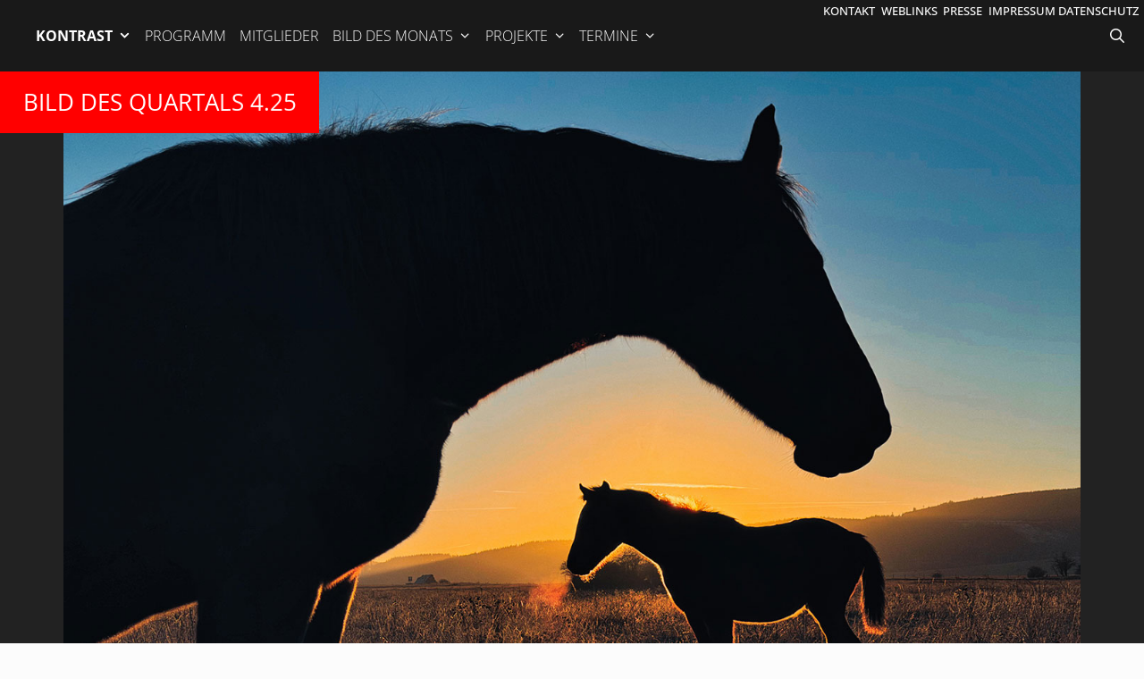

--- FILE ---
content_type: text/html; charset=UTF-8
request_url: https://suhl.fotoclubkontrast.de/?id=1184683300&ajaxCalendar=1&mo=10&yr=2023
body_size: 25627
content:
<!DOCTYPE html>
<html lang="de">
<head>
	<meta charset="UTF-8">
	<meta name='robots' content='index, follow, max-image-preview:large, max-snippet:-1, max-video-preview:-1' />
<meta name="viewport" content="width=device-width, initial-scale=1">
	<!-- This site is optimized with the Yoast SEO plugin v26.7 - https://yoast.com/wordpress/plugins/seo/ -->
	<title>Fotoclub Kontrast Suhl aktuell - Fotoclub Kontrast Suhl</title>
	<meta name="description" content="Fotoclub Kontrast Suhl: 1976 gegründet, Clubraum in der Musikschule Suhl, Mitglied im Landesverband Thüringen der Gesellschaft für Fotografie (GfF)" />
	<link rel="canonical" href="https://suhl.fotoclubkontrast.de/" />
	<meta property="og:locale" content="de_DE" />
	<meta property="og:type" content="website" />
	<meta property="og:title" content="Fotoclub Kontrast Suhl aktuell - Fotoclub Kontrast Suhl" />
	<meta property="og:description" content="Fotoclub Kontrast Suhl: 1976 gegründet, Clubraum in der Musikschule Suhl, Mitglied im Landesverband Thüringen der Gesellschaft für Fotografie (GfF)" />
	<meta property="og:url" content="https://suhl.fotoclubkontrast.de/" />
	<meta property="og:site_name" content="Fotoclub Kontrast Suhl" />
	<meta property="article:modified_time" content="2023-11-22T16:52:13+00:00" />
	<meta name="twitter:card" content="summary_large_image" />
	<script type="application/ld+json" class="yoast-schema-graph">{"@context":"https://schema.org","@graph":[{"@type":"WebPage","@id":"https://suhl.fotoclubkontrast.de/","url":"https://suhl.fotoclubkontrast.de/","name":"Fotoclub Kontrast Suhl aktuell - Fotoclub Kontrast Suhl","isPartOf":{"@id":"https://suhl.fotoclubkontrast.de/#website"},"datePublished":"2018-06-30T10:49:36+00:00","dateModified":"2023-11-22T16:52:13+00:00","description":"Fotoclub Kontrast Suhl: 1976 gegründet, Clubraum in der Musikschule Suhl, Mitglied im Landesverband Thüringen der Gesellschaft für Fotografie (GfF)","breadcrumb":{"@id":"https://suhl.fotoclubkontrast.de/#breadcrumb"},"inLanguage":"de","potentialAction":[{"@type":"ReadAction","target":["https://suhl.fotoclubkontrast.de/"]}]},{"@type":"BreadcrumbList","@id":"https://suhl.fotoclubkontrast.de/#breadcrumb","itemListElement":[{"@type":"ListItem","position":1,"name":"Startseite"}]},{"@type":"WebSite","@id":"https://suhl.fotoclubkontrast.de/#website","url":"https://suhl.fotoclubkontrast.de/","name":"Fotoclub Kontrast Suhl","description":"","potentialAction":[{"@type":"SearchAction","target":{"@type":"EntryPoint","urlTemplate":"https://suhl.fotoclubkontrast.de/?s={search_term_string}"},"query-input":{"@type":"PropertyValueSpecification","valueRequired":true,"valueName":"search_term_string"}}],"inLanguage":"de"}]}</script>
	<!-- / Yoast SEO plugin. -->


<link rel="alternate" type="application/rss+xml" title="Fotoclub Kontrast Suhl &raquo; Feed" href="https://suhl.fotoclubkontrast.de/feed/" />
<link rel="alternate" type="application/rss+xml" title="Fotoclub Kontrast Suhl &raquo; Kommentar-Feed" href="https://suhl.fotoclubkontrast.de/comments/feed/" />
<link rel="alternate" title="oEmbed (JSON)" type="application/json+oembed" href="https://suhl.fotoclubkontrast.de/wp-json/oembed/1.0/embed?url=https%3A%2F%2Fsuhl.fotoclubkontrast.de%2F" />
<link rel="alternate" title="oEmbed (XML)" type="text/xml+oembed" href="https://suhl.fotoclubkontrast.de/wp-json/oembed/1.0/embed?url=https%3A%2F%2Fsuhl.fotoclubkontrast.de%2F&#038;format=xml" />
<style id='wp-img-auto-sizes-contain-inline-css'>
img:is([sizes=auto i],[sizes^="auto," i]){contain-intrinsic-size:3000px 1500px}
/*# sourceURL=wp-img-auto-sizes-contain-inline-css */
</style>
<style id='wp-emoji-styles-inline-css'>

	img.wp-smiley, img.emoji {
		display: inline !important;
		border: none !important;
		box-shadow: none !important;
		height: 1em !important;
		width: 1em !important;
		margin: 0 0.07em !important;
		vertical-align: -0.1em !important;
		background: none !important;
		padding: 0 !important;
	}
/*# sourceURL=wp-emoji-styles-inline-css */
</style>
<style id='wp-block-library-inline-css'>
:root{--wp-block-synced-color:#7a00df;--wp-block-synced-color--rgb:122,0,223;--wp-bound-block-color:var(--wp-block-synced-color);--wp-editor-canvas-background:#ddd;--wp-admin-theme-color:#007cba;--wp-admin-theme-color--rgb:0,124,186;--wp-admin-theme-color-darker-10:#006ba1;--wp-admin-theme-color-darker-10--rgb:0,107,160.5;--wp-admin-theme-color-darker-20:#005a87;--wp-admin-theme-color-darker-20--rgb:0,90,135;--wp-admin-border-width-focus:2px}@media (min-resolution:192dpi){:root{--wp-admin-border-width-focus:1.5px}}.wp-element-button{cursor:pointer}:root .has-very-light-gray-background-color{background-color:#eee}:root .has-very-dark-gray-background-color{background-color:#313131}:root .has-very-light-gray-color{color:#eee}:root .has-very-dark-gray-color{color:#313131}:root .has-vivid-green-cyan-to-vivid-cyan-blue-gradient-background{background:linear-gradient(135deg,#00d084,#0693e3)}:root .has-purple-crush-gradient-background{background:linear-gradient(135deg,#34e2e4,#4721fb 50%,#ab1dfe)}:root .has-hazy-dawn-gradient-background{background:linear-gradient(135deg,#faaca8,#dad0ec)}:root .has-subdued-olive-gradient-background{background:linear-gradient(135deg,#fafae1,#67a671)}:root .has-atomic-cream-gradient-background{background:linear-gradient(135deg,#fdd79a,#004a59)}:root .has-nightshade-gradient-background{background:linear-gradient(135deg,#330968,#31cdcf)}:root .has-midnight-gradient-background{background:linear-gradient(135deg,#020381,#2874fc)}:root{--wp--preset--font-size--normal:16px;--wp--preset--font-size--huge:42px}.has-regular-font-size{font-size:1em}.has-larger-font-size{font-size:2.625em}.has-normal-font-size{font-size:var(--wp--preset--font-size--normal)}.has-huge-font-size{font-size:var(--wp--preset--font-size--huge)}.has-text-align-center{text-align:center}.has-text-align-left{text-align:left}.has-text-align-right{text-align:right}.has-fit-text{white-space:nowrap!important}#end-resizable-editor-section{display:none}.aligncenter{clear:both}.items-justified-left{justify-content:flex-start}.items-justified-center{justify-content:center}.items-justified-right{justify-content:flex-end}.items-justified-space-between{justify-content:space-between}.screen-reader-text{border:0;clip-path:inset(50%);height:1px;margin:-1px;overflow:hidden;padding:0;position:absolute;width:1px;word-wrap:normal!important}.screen-reader-text:focus{background-color:#ddd;clip-path:none;color:#444;display:block;font-size:1em;height:auto;left:5px;line-height:normal;padding:15px 23px 14px;text-decoration:none;top:5px;width:auto;z-index:100000}html :where(.has-border-color){border-style:solid}html :where([style*=border-top-color]){border-top-style:solid}html :where([style*=border-right-color]){border-right-style:solid}html :where([style*=border-bottom-color]){border-bottom-style:solid}html :where([style*=border-left-color]){border-left-style:solid}html :where([style*=border-width]){border-style:solid}html :where([style*=border-top-width]){border-top-style:solid}html :where([style*=border-right-width]){border-right-style:solid}html :where([style*=border-bottom-width]){border-bottom-style:solid}html :where([style*=border-left-width]){border-left-style:solid}html :where(img[class*=wp-image-]){height:auto;max-width:100%}:where(figure){margin:0 0 1em}html :where(.is-position-sticky){--wp-admin--admin-bar--position-offset:var(--wp-admin--admin-bar--height,0px)}@media screen and (max-width:600px){html :where(.is-position-sticky){--wp-admin--admin-bar--position-offset:0px}}

/*# sourceURL=wp-block-library-inline-css */
</style><style id='wp-block-heading-inline-css'>
h1:where(.wp-block-heading).has-background,h2:where(.wp-block-heading).has-background,h3:where(.wp-block-heading).has-background,h4:where(.wp-block-heading).has-background,h5:where(.wp-block-heading).has-background,h6:where(.wp-block-heading).has-background{padding:1.25em 2.375em}h1.has-text-align-left[style*=writing-mode]:where([style*=vertical-lr]),h1.has-text-align-right[style*=writing-mode]:where([style*=vertical-rl]),h2.has-text-align-left[style*=writing-mode]:where([style*=vertical-lr]),h2.has-text-align-right[style*=writing-mode]:where([style*=vertical-rl]),h3.has-text-align-left[style*=writing-mode]:where([style*=vertical-lr]),h3.has-text-align-right[style*=writing-mode]:where([style*=vertical-rl]),h4.has-text-align-left[style*=writing-mode]:where([style*=vertical-lr]),h4.has-text-align-right[style*=writing-mode]:where([style*=vertical-rl]),h5.has-text-align-left[style*=writing-mode]:where([style*=vertical-lr]),h5.has-text-align-right[style*=writing-mode]:where([style*=vertical-rl]),h6.has-text-align-left[style*=writing-mode]:where([style*=vertical-lr]),h6.has-text-align-right[style*=writing-mode]:where([style*=vertical-rl]){rotate:180deg}
/*# sourceURL=https://suhl.fotoclubkontrast.de/wp-includes/blocks/heading/style.min.css */
</style>
<style id='wp-block-paragraph-inline-css'>
.is-small-text{font-size:.875em}.is-regular-text{font-size:1em}.is-large-text{font-size:2.25em}.is-larger-text{font-size:3em}.has-drop-cap:not(:focus):first-letter{float:left;font-size:8.4em;font-style:normal;font-weight:100;line-height:.68;margin:.05em .1em 0 0;text-transform:uppercase}body.rtl .has-drop-cap:not(:focus):first-letter{float:none;margin-left:.1em}p.has-drop-cap.has-background{overflow:hidden}:root :where(p.has-background){padding:1.25em 2.375em}:where(p.has-text-color:not(.has-link-color)) a{color:inherit}p.has-text-align-left[style*="writing-mode:vertical-lr"],p.has-text-align-right[style*="writing-mode:vertical-rl"]{rotate:180deg}
/*# sourceURL=https://suhl.fotoclubkontrast.de/wp-includes/blocks/paragraph/style.min.css */
</style>
<style id='global-styles-inline-css'>
:root{--wp--preset--aspect-ratio--square: 1;--wp--preset--aspect-ratio--4-3: 4/3;--wp--preset--aspect-ratio--3-4: 3/4;--wp--preset--aspect-ratio--3-2: 3/2;--wp--preset--aspect-ratio--2-3: 2/3;--wp--preset--aspect-ratio--16-9: 16/9;--wp--preset--aspect-ratio--9-16: 9/16;--wp--preset--color--black: #000000;--wp--preset--color--cyan-bluish-gray: #abb8c3;--wp--preset--color--white: #ffffff;--wp--preset--color--pale-pink: #f78da7;--wp--preset--color--vivid-red: #cf2e2e;--wp--preset--color--luminous-vivid-orange: #ff6900;--wp--preset--color--luminous-vivid-amber: #fcb900;--wp--preset--color--light-green-cyan: #7bdcb5;--wp--preset--color--vivid-green-cyan: #00d084;--wp--preset--color--pale-cyan-blue: #8ed1fc;--wp--preset--color--vivid-cyan-blue: #0693e3;--wp--preset--color--vivid-purple: #9b51e0;--wp--preset--color--contrast: var(--contrast);--wp--preset--color--contrast-2: var(--contrast-2);--wp--preset--color--contrast-3: var(--contrast-3);--wp--preset--color--base: var(--base);--wp--preset--color--base-2: var(--base-2);--wp--preset--color--base-3: var(--base-3);--wp--preset--color--accent: var(--accent);--wp--preset--gradient--vivid-cyan-blue-to-vivid-purple: linear-gradient(135deg,rgb(6,147,227) 0%,rgb(155,81,224) 100%);--wp--preset--gradient--light-green-cyan-to-vivid-green-cyan: linear-gradient(135deg,rgb(122,220,180) 0%,rgb(0,208,130) 100%);--wp--preset--gradient--luminous-vivid-amber-to-luminous-vivid-orange: linear-gradient(135deg,rgb(252,185,0) 0%,rgb(255,105,0) 100%);--wp--preset--gradient--luminous-vivid-orange-to-vivid-red: linear-gradient(135deg,rgb(255,105,0) 0%,rgb(207,46,46) 100%);--wp--preset--gradient--very-light-gray-to-cyan-bluish-gray: linear-gradient(135deg,rgb(238,238,238) 0%,rgb(169,184,195) 100%);--wp--preset--gradient--cool-to-warm-spectrum: linear-gradient(135deg,rgb(74,234,220) 0%,rgb(151,120,209) 20%,rgb(207,42,186) 40%,rgb(238,44,130) 60%,rgb(251,105,98) 80%,rgb(254,248,76) 100%);--wp--preset--gradient--blush-light-purple: linear-gradient(135deg,rgb(255,206,236) 0%,rgb(152,150,240) 100%);--wp--preset--gradient--blush-bordeaux: linear-gradient(135deg,rgb(254,205,165) 0%,rgb(254,45,45) 50%,rgb(107,0,62) 100%);--wp--preset--gradient--luminous-dusk: linear-gradient(135deg,rgb(255,203,112) 0%,rgb(199,81,192) 50%,rgb(65,88,208) 100%);--wp--preset--gradient--pale-ocean: linear-gradient(135deg,rgb(255,245,203) 0%,rgb(182,227,212) 50%,rgb(51,167,181) 100%);--wp--preset--gradient--electric-grass: linear-gradient(135deg,rgb(202,248,128) 0%,rgb(113,206,126) 100%);--wp--preset--gradient--midnight: linear-gradient(135deg,rgb(2,3,129) 0%,rgb(40,116,252) 100%);--wp--preset--font-size--small: 13px;--wp--preset--font-size--medium: 20px;--wp--preset--font-size--large: 36px;--wp--preset--font-size--x-large: 42px;--wp--preset--spacing--20: 0.44rem;--wp--preset--spacing--30: 0.67rem;--wp--preset--spacing--40: 1rem;--wp--preset--spacing--50: 1.5rem;--wp--preset--spacing--60: 2.25rem;--wp--preset--spacing--70: 3.38rem;--wp--preset--spacing--80: 5.06rem;--wp--preset--shadow--natural: 6px 6px 9px rgba(0, 0, 0, 0.2);--wp--preset--shadow--deep: 12px 12px 50px rgba(0, 0, 0, 0.4);--wp--preset--shadow--sharp: 6px 6px 0px rgba(0, 0, 0, 0.2);--wp--preset--shadow--outlined: 6px 6px 0px -3px rgb(255, 255, 255), 6px 6px rgb(0, 0, 0);--wp--preset--shadow--crisp: 6px 6px 0px rgb(0, 0, 0);}:where(.is-layout-flex){gap: 0.5em;}:where(.is-layout-grid){gap: 0.5em;}body .is-layout-flex{display: flex;}.is-layout-flex{flex-wrap: wrap;align-items: center;}.is-layout-flex > :is(*, div){margin: 0;}body .is-layout-grid{display: grid;}.is-layout-grid > :is(*, div){margin: 0;}:where(.wp-block-columns.is-layout-flex){gap: 2em;}:where(.wp-block-columns.is-layout-grid){gap: 2em;}:where(.wp-block-post-template.is-layout-flex){gap: 1.25em;}:where(.wp-block-post-template.is-layout-grid){gap: 1.25em;}.has-black-color{color: var(--wp--preset--color--black) !important;}.has-cyan-bluish-gray-color{color: var(--wp--preset--color--cyan-bluish-gray) !important;}.has-white-color{color: var(--wp--preset--color--white) !important;}.has-pale-pink-color{color: var(--wp--preset--color--pale-pink) !important;}.has-vivid-red-color{color: var(--wp--preset--color--vivid-red) !important;}.has-luminous-vivid-orange-color{color: var(--wp--preset--color--luminous-vivid-orange) !important;}.has-luminous-vivid-amber-color{color: var(--wp--preset--color--luminous-vivid-amber) !important;}.has-light-green-cyan-color{color: var(--wp--preset--color--light-green-cyan) !important;}.has-vivid-green-cyan-color{color: var(--wp--preset--color--vivid-green-cyan) !important;}.has-pale-cyan-blue-color{color: var(--wp--preset--color--pale-cyan-blue) !important;}.has-vivid-cyan-blue-color{color: var(--wp--preset--color--vivid-cyan-blue) !important;}.has-vivid-purple-color{color: var(--wp--preset--color--vivid-purple) !important;}.has-black-background-color{background-color: var(--wp--preset--color--black) !important;}.has-cyan-bluish-gray-background-color{background-color: var(--wp--preset--color--cyan-bluish-gray) !important;}.has-white-background-color{background-color: var(--wp--preset--color--white) !important;}.has-pale-pink-background-color{background-color: var(--wp--preset--color--pale-pink) !important;}.has-vivid-red-background-color{background-color: var(--wp--preset--color--vivid-red) !important;}.has-luminous-vivid-orange-background-color{background-color: var(--wp--preset--color--luminous-vivid-orange) !important;}.has-luminous-vivid-amber-background-color{background-color: var(--wp--preset--color--luminous-vivid-amber) !important;}.has-light-green-cyan-background-color{background-color: var(--wp--preset--color--light-green-cyan) !important;}.has-vivid-green-cyan-background-color{background-color: var(--wp--preset--color--vivid-green-cyan) !important;}.has-pale-cyan-blue-background-color{background-color: var(--wp--preset--color--pale-cyan-blue) !important;}.has-vivid-cyan-blue-background-color{background-color: var(--wp--preset--color--vivid-cyan-blue) !important;}.has-vivid-purple-background-color{background-color: var(--wp--preset--color--vivid-purple) !important;}.has-black-border-color{border-color: var(--wp--preset--color--black) !important;}.has-cyan-bluish-gray-border-color{border-color: var(--wp--preset--color--cyan-bluish-gray) !important;}.has-white-border-color{border-color: var(--wp--preset--color--white) !important;}.has-pale-pink-border-color{border-color: var(--wp--preset--color--pale-pink) !important;}.has-vivid-red-border-color{border-color: var(--wp--preset--color--vivid-red) !important;}.has-luminous-vivid-orange-border-color{border-color: var(--wp--preset--color--luminous-vivid-orange) !important;}.has-luminous-vivid-amber-border-color{border-color: var(--wp--preset--color--luminous-vivid-amber) !important;}.has-light-green-cyan-border-color{border-color: var(--wp--preset--color--light-green-cyan) !important;}.has-vivid-green-cyan-border-color{border-color: var(--wp--preset--color--vivid-green-cyan) !important;}.has-pale-cyan-blue-border-color{border-color: var(--wp--preset--color--pale-cyan-blue) !important;}.has-vivid-cyan-blue-border-color{border-color: var(--wp--preset--color--vivid-cyan-blue) !important;}.has-vivid-purple-border-color{border-color: var(--wp--preset--color--vivid-purple) !important;}.has-vivid-cyan-blue-to-vivid-purple-gradient-background{background: var(--wp--preset--gradient--vivid-cyan-blue-to-vivid-purple) !important;}.has-light-green-cyan-to-vivid-green-cyan-gradient-background{background: var(--wp--preset--gradient--light-green-cyan-to-vivid-green-cyan) !important;}.has-luminous-vivid-amber-to-luminous-vivid-orange-gradient-background{background: var(--wp--preset--gradient--luminous-vivid-amber-to-luminous-vivid-orange) !important;}.has-luminous-vivid-orange-to-vivid-red-gradient-background{background: var(--wp--preset--gradient--luminous-vivid-orange-to-vivid-red) !important;}.has-very-light-gray-to-cyan-bluish-gray-gradient-background{background: var(--wp--preset--gradient--very-light-gray-to-cyan-bluish-gray) !important;}.has-cool-to-warm-spectrum-gradient-background{background: var(--wp--preset--gradient--cool-to-warm-spectrum) !important;}.has-blush-light-purple-gradient-background{background: var(--wp--preset--gradient--blush-light-purple) !important;}.has-blush-bordeaux-gradient-background{background: var(--wp--preset--gradient--blush-bordeaux) !important;}.has-luminous-dusk-gradient-background{background: var(--wp--preset--gradient--luminous-dusk) !important;}.has-pale-ocean-gradient-background{background: var(--wp--preset--gradient--pale-ocean) !important;}.has-electric-grass-gradient-background{background: var(--wp--preset--gradient--electric-grass) !important;}.has-midnight-gradient-background{background: var(--wp--preset--gradient--midnight) !important;}.has-small-font-size{font-size: var(--wp--preset--font-size--small) !important;}.has-medium-font-size{font-size: var(--wp--preset--font-size--medium) !important;}.has-large-font-size{font-size: var(--wp--preset--font-size--large) !important;}.has-x-large-font-size{font-size: var(--wp--preset--font-size--x-large) !important;}
/*# sourceURL=global-styles-inline-css */
</style>

<style id='classic-theme-styles-inline-css'>
/*! This file is auto-generated */
.wp-block-button__link{color:#fff;background-color:#32373c;border-radius:9999px;box-shadow:none;text-decoration:none;padding:calc(.667em + 2px) calc(1.333em + 2px);font-size:1.125em}.wp-block-file__button{background:#32373c;color:#fff;text-decoration:none}
/*# sourceURL=/wp-includes/css/classic-themes.min.css */
</style>
<link rel='stylesheet' id='pb-accordion-blocks-style-css' href='https://suhl.fotoclubkontrast.de/wp-content/plugins/accordion-blocks/build/index.css?ver=1.5.0' media='all' />
<link rel='stylesheet' id='events-manager-css' href='https://suhl.fotoclubkontrast.de/wp-content/plugins/events-manager/includes/css/events-manager.min.css?ver=7.2.3.1' media='all' />
<style id='events-manager-inline-css'>
body .em { --font-family : inherit; --font-weight : inherit; --font-size : 1em; --line-height : inherit; }
/*# sourceURL=events-manager-inline-css */
</style>
<link rel='stylesheet' id='generate-page-header-css' href='https://suhl.fotoclubkontrast.de/wp-content/plugins/gp-premium/page-header/functions/css/page-header.min.css?ver=2.5.5' media='all' />
<link rel='stylesheet' id='responsive-lightbox-nivo-css' href='https://suhl.fotoclubkontrast.de/wp-content/plugins/responsive-lightbox/assets/nivo/nivo-lightbox.min.css?ver=1.3.1' media='all' />
<link rel='stylesheet' id='responsive-lightbox-nivo-default-css' href='https://suhl.fotoclubkontrast.de/wp-content/plugins/responsive-lightbox/assets/nivo/themes/default/default.css?ver=1.3.1' media='all' />
<link rel='stylesheet' id='wp-show-posts-css' href='https://suhl.fotoclubkontrast.de/wp-content/plugins/wp-show-posts/css/wp-show-posts-min.css?ver=1.1.6' media='all' />
<link rel='stylesheet' id='generate-style-grid-css' href='https://suhl.fotoclubkontrast.de/wp-content/themes/generatepress/assets/css/unsemantic-grid.min.css?ver=3.6.1' media='all' />
<link rel='stylesheet' id='generate-style-css' href='https://suhl.fotoclubkontrast.de/wp-content/themes/generatepress/assets/css/style.min.css?ver=3.6.1' media='all' />
<style id='generate-style-inline-css'>
@media (max-width:768px){}
body{background-color:#fcfcfc;color:#3a3a3a;}a{color:var(--accent);}a:visited{color:#999999;}a:hover, a:focus, a:active{color:#ff6600;}body .grid-container{max-width:1200px;}.wp-block-group__inner-container{max-width:1200px;margin-left:auto;margin-right:auto;}.generate-back-to-top{font-size:20px;border-radius:3px;position:fixed;bottom:30px;right:30px;line-height:40px;width:40px;text-align:center;z-index:10;transition:opacity 300ms ease-in-out;opacity:0.1;transform:translateY(1000px);}.generate-back-to-top__show{opacity:1;transform:translateY(0);}.navigation-search{position:absolute;left:-99999px;pointer-events:none;visibility:hidden;z-index:20;width:100%;top:0;transition:opacity 100ms ease-in-out;opacity:0;}.navigation-search.nav-search-active{left:0;right:0;pointer-events:auto;visibility:visible;opacity:1;}.navigation-search input[type="search"]{outline:0;border:0;vertical-align:bottom;line-height:1;opacity:0.9;width:100%;z-index:20;border-radius:0;-webkit-appearance:none;height:60px;}.navigation-search input::-ms-clear{display:none;width:0;height:0;}.navigation-search input::-ms-reveal{display:none;width:0;height:0;}.navigation-search input::-webkit-search-decoration, .navigation-search input::-webkit-search-cancel-button, .navigation-search input::-webkit-search-results-button, .navigation-search input::-webkit-search-results-decoration{display:none;}.main-navigation li.search-item{z-index:21;}li.search-item.active{transition:opacity 100ms ease-in-out;}.nav-left-sidebar .main-navigation li.search-item.active,.nav-right-sidebar .main-navigation li.search-item.active{width:auto;display:inline-block;float:right;}.gen-sidebar-nav .navigation-search{top:auto;bottom:0;}:root{--contrast:#222222;--contrast-2:#575760;--contrast-3:#b2b2be;--base:#f0f0f0;--base-2:#f7f8f9;--base-3:#ffffff;--accent:#07a;}:root .has-contrast-color{color:var(--contrast);}:root .has-contrast-background-color{background-color:var(--contrast);}:root .has-contrast-2-color{color:var(--contrast-2);}:root .has-contrast-2-background-color{background-color:var(--contrast-2);}:root .has-contrast-3-color{color:var(--contrast-3);}:root .has-contrast-3-background-color{background-color:var(--contrast-3);}:root .has-base-color{color:var(--base);}:root .has-base-background-color{background-color:var(--base);}:root .has-base-2-color{color:var(--base-2);}:root .has-base-2-background-color{background-color:var(--base-2);}:root .has-base-3-color{color:var(--base-3);}:root .has-base-3-background-color{background-color:var(--base-3);}:root .has-accent-color{color:var(--accent);}:root .has-accent-background-color{background-color:var(--accent);}body, button, input, select, textarea{font-family:-apple-system, system-ui, BlinkMacSystemFont, "Segoe UI", Helvetica, Arial, sans-serif, "Apple Color Emoji", "Segoe UI Emoji", "Segoe UI Symbol";}body{line-height:1.5;}.entry-content > [class*="wp-block-"]:not(:last-child):not(.wp-block-heading){margin-bottom:1.5em;}.main-title{font-size:45px;}.main-navigation .main-nav ul ul li a{font-size:14px;}.sidebar .widget, .footer-widgets .widget{font-size:17px;}h1{font-weight:300;font-size:40px;}h2{font-weight:300;font-size:30px;}h3{font-size:20px;}h4{font-size:inherit;}h5{font-size:inherit;}@media (max-width:768px){.main-title{font-size:30px;}h1{font-size:30px;}h2{font-size:25px;}}.top-bar{background-color:#636363;color:#ffffff;}.top-bar a{color:#ffffff;}.top-bar a:hover{color:#303030;}.site-header{color:#ffffff;}.site-header a{color:#ffffff;}.site-header a:hover{color:#ff6600;}.main-title a,.main-title a:hover{color:#ffffff;}.site-description{color:#ffffff;}.main-navigation,.main-navigation ul ul{background-color:#191919;}.main-navigation .main-nav ul li a, .main-navigation .menu-toggle, .main-navigation .menu-bar-items{color:#ffffff;}.main-navigation .main-nav ul li:not([class*="current-menu-"]):hover > a, .main-navigation .main-nav ul li:not([class*="current-menu-"]):focus > a, .main-navigation .main-nav ul li.sfHover:not([class*="current-menu-"]) > a, .main-navigation .menu-bar-item:hover > a, .main-navigation .menu-bar-item.sfHover > a{color:#ffffff;background-color:#ff6600;}button.menu-toggle:hover,button.menu-toggle:focus,.main-navigation .mobile-bar-items a,.main-navigation .mobile-bar-items a:hover,.main-navigation .mobile-bar-items a:focus{color:#ffffff;}.main-navigation .main-nav ul li[class*="current-menu-"] > a{color:#ffffff;background-color:#224455;}.navigation-search input[type="search"],.navigation-search input[type="search"]:active, .navigation-search input[type="search"]:focus, .main-navigation .main-nav ul li.search-item.active > a, .main-navigation .menu-bar-items .search-item.active > a{color:#ffffff;background-color:#ff6600;}.main-navigation ul ul{background-color:#444444;}.main-navigation .main-nav ul ul li a{color:#ffffff;}.main-navigation .main-nav ul ul li:not([class*="current-menu-"]):hover > a,.main-navigation .main-nav ul ul li:not([class*="current-menu-"]):focus > a, .main-navigation .main-nav ul ul li.sfHover:not([class*="current-menu-"]) > a{color:#ffffff;background-color:#ff6600;}.main-navigation .main-nav ul ul li[class*="current-menu-"] > a{color:#ffffff;background-color:#224455;}.entry-meta{color:#595959;}.entry-meta a{color:var(--accent);}.entry-meta a:hover{color:#ff6600;}.sidebar .widget{background-color:#ffffff;}.sidebar .widget .widget-title{color:#000000;}.footer-widgets{background-color:#ffffff;}.footer-widgets .widget-title{color:#000000;}.site-info{color:#ffffff;background-color:#222222;}.site-info a{color:#ffffff;}.site-info a:hover{color:#ff6600;}.footer-bar .widget_nav_menu .current-menu-item a{color:#ff6600;}input[type="text"],input[type="email"],input[type="url"],input[type="password"],input[type="search"],input[type="tel"],input[type="number"],textarea,select{color:#666666;background-color:#fafafa;border-color:#cccccc;}input[type="text"]:focus,input[type="email"]:focus,input[type="url"]:focus,input[type="password"]:focus,input[type="search"]:focus,input[type="tel"]:focus,input[type="number"]:focus,textarea:focus,select:focus{color:#666666;background-color:#ffffff;border-color:#bfbfbf;}button,html input[type="button"],input[type="reset"],input[type="submit"],a.button,a.wp-block-button__link:not(.has-background){color:#ffffff;background-color:#666666;}button:hover,html input[type="button"]:hover,input[type="reset"]:hover,input[type="submit"]:hover,a.button:hover,button:focus,html input[type="button"]:focus,input[type="reset"]:focus,input[type="submit"]:focus,a.button:focus,a.wp-block-button__link:not(.has-background):active,a.wp-block-button__link:not(.has-background):focus,a.wp-block-button__link:not(.has-background):hover{color:#ffffff;background-color:#ff6600;}a.generate-back-to-top{background-color:rgba( 0,0,0,0.4 );color:#ffffff;}a.generate-back-to-top:hover,a.generate-back-to-top:focus{background-color:#f60;color:#ffffff;}:root{--gp-search-modal-bg-color:var(--base-3);--gp-search-modal-text-color:var(--contrast);--gp-search-modal-overlay-bg-color:rgba(0,0,0,0.2);}@media (max-width: 768px){.main-navigation .menu-bar-item:hover > a, .main-navigation .menu-bar-item.sfHover > a{background:none;color:#ffffff;}}.inside-top-bar{padding:10px;}.inside-header{padding:40px;}.site-main .wp-block-group__inner-container{padding:40px;}.entry-content .alignwide, body:not(.no-sidebar) .entry-content .alignfull{margin-left:-40px;width:calc(100% + 80px);max-width:calc(100% + 80px);}.separate-containers .widget, .separate-containers .site-main > *, .separate-containers .page-header, .widget-area .main-navigation{margin-bottom:0px;}.separate-containers .site-main{margin:0px;}.both-right.separate-containers .inside-left-sidebar{margin-right:0px;}.both-right.separate-containers .inside-right-sidebar{margin-left:0px;}.both-left.separate-containers .inside-left-sidebar{margin-right:0px;}.both-left.separate-containers .inside-right-sidebar{margin-left:0px;}.separate-containers .page-header-image, .separate-containers .page-header-contained, .separate-containers .page-header-image-single, .separate-containers .page-header-content-single{margin-top:0px;}.separate-containers .inside-right-sidebar, .separate-containers .inside-left-sidebar{margin-top:0px;margin-bottom:0px;}.rtl .menu-item-has-children .dropdown-menu-toggle{padding-left:20px;}.rtl .main-navigation .main-nav ul li.menu-item-has-children > a{padding-right:20px;}.site-info{padding:20px;}@media (max-width:768px){.separate-containers .inside-article, .separate-containers .comments-area, .separate-containers .page-header, .separate-containers .paging-navigation, .one-container .site-content, .inside-page-header{padding:20px;}.site-main .wp-block-group__inner-container{padding:20px;}.site-info{padding-right:10px;padding-left:10px;}.entry-content .alignwide, body:not(.no-sidebar) .entry-content .alignfull{margin-left:-20px;width:calc(100% + 40px);max-width:calc(100% + 40px);}}@media (max-width: 768px){.main-navigation .menu-toggle,.main-navigation .mobile-bar-items,.sidebar-nav-mobile:not(#sticky-placeholder){display:block;}.main-navigation ul,.gen-sidebar-nav{display:none;}[class*="nav-float-"] .site-header .inside-header > *{float:none;clear:both;}}
.dynamic-author-image-rounded{border-radius:100%;}.dynamic-featured-image, .dynamic-author-image{vertical-align:middle;}.one-container.blog .dynamic-content-template:not(:last-child), .one-container.archive .dynamic-content-template:not(:last-child){padding-bottom:0px;}.dynamic-entry-excerpt > p:last-child{margin-bottom:0px;}
.main-navigation .main-nav ul li a,.menu-toggle,.main-navigation .mobile-bar-items a{transition: line-height 300ms ease}
.generate-content-header{background-position:center center;}
/*# sourceURL=generate-style-inline-css */
</style>
<link rel='stylesheet' id='generate-mobile-style-css' href='https://suhl.fotoclubkontrast.de/wp-content/themes/generatepress/assets/css/mobile.min.css?ver=3.6.1' media='all' />
<link rel='stylesheet' id='generate-font-icons-css' href='https://suhl.fotoclubkontrast.de/wp-content/themes/generatepress/assets/css/components/font-icons.min.css?ver=3.6.1' media='all' />
<link rel='stylesheet' id='font-awesome-css' href='https://suhl.fotoclubkontrast.de/wp-content/themes/generatepress/assets/css/components/font-awesome.min.css?ver=4.7' media='all' />
<link rel='stylesheet' id='generate-child-css' href='https://suhl.fotoclubkontrast.de/wp-content/themes/generatepress-akut/style.css?ver=1753963149' media='all' />
<link rel='stylesheet' id='ms-main-css' href='https://suhl.fotoclubkontrast.de/wp-content/plugins/masterslider/public/assets/css/masterslider.main.css?ver=3.7.12' media='all' />
<link rel='stylesheet' id='ms-custom-css' href='https://suhl.fotoclubkontrast.de/wp-content/uploads/masterslider/custom.css?ver=376.4' media='all' />
<link rel='stylesheet' id='generate-sticky-css' href='https://suhl.fotoclubkontrast.de/wp-content/plugins/gp-premium/menu-plus/functions/css/sticky.min.css?ver=2.5.5' media='all' />
<script src="https://suhl.fotoclubkontrast.de/wp-includes/js/jquery/jquery.min.js?ver=3.7.1" id="jquery-core-js"></script>
<script src="https://suhl.fotoclubkontrast.de/wp-includes/js/jquery/jquery-migrate.min.js?ver=3.4.1" id="jquery-migrate-js"></script>
<script src="https://suhl.fotoclubkontrast.de/wp-includes/js/jquery/ui/core.min.js?ver=1.13.3" id="jquery-ui-core-js"></script>
<script src="https://suhl.fotoclubkontrast.de/wp-includes/js/jquery/ui/mouse.min.js?ver=1.13.3" id="jquery-ui-mouse-js"></script>
<script src="https://suhl.fotoclubkontrast.de/wp-includes/js/jquery/ui/sortable.min.js?ver=1.13.3" id="jquery-ui-sortable-js"></script>
<script src="https://suhl.fotoclubkontrast.de/wp-includes/js/jquery/ui/datepicker.min.js?ver=1.13.3" id="jquery-ui-datepicker-js"></script>
<script id="jquery-ui-datepicker-js-after">
jQuery(function(jQuery){jQuery.datepicker.setDefaults({"closeText":"Schlie\u00dfen","currentText":"Heute","monthNames":["Januar","Februar","M\u00e4rz","April","Mai","Juni","Juli","August","September","Oktober","November","Dezember"],"monthNamesShort":["Jan.","Feb.","M\u00e4rz","Apr.","Mai","Juni","Juli","Aug.","Sep.","Okt.","Nov.","Dez."],"nextText":"Weiter","prevText":"Zur\u00fcck","dayNames":["Sonntag","Montag","Dienstag","Mittwoch","Donnerstag","Freitag","Samstag"],"dayNamesShort":["So.","Mo.","Di.","Mi.","Do.","Fr.","Sa."],"dayNamesMin":["S","M","D","M","D","F","S"],"dateFormat":"dd.mm.yy","firstDay":1,"isRTL":false});});
//# sourceURL=jquery-ui-datepicker-js-after
</script>
<script src="https://suhl.fotoclubkontrast.de/wp-includes/js/jquery/ui/resizable.min.js?ver=1.13.3" id="jquery-ui-resizable-js"></script>
<script src="https://suhl.fotoclubkontrast.de/wp-includes/js/jquery/ui/draggable.min.js?ver=1.13.3" id="jquery-ui-draggable-js"></script>
<script src="https://suhl.fotoclubkontrast.de/wp-includes/js/jquery/ui/controlgroup.min.js?ver=1.13.3" id="jquery-ui-controlgroup-js"></script>
<script src="https://suhl.fotoclubkontrast.de/wp-includes/js/jquery/ui/checkboxradio.min.js?ver=1.13.3" id="jquery-ui-checkboxradio-js"></script>
<script src="https://suhl.fotoclubkontrast.de/wp-includes/js/jquery/ui/button.min.js?ver=1.13.3" id="jquery-ui-button-js"></script>
<script src="https://suhl.fotoclubkontrast.de/wp-includes/js/jquery/ui/dialog.min.js?ver=1.13.3" id="jquery-ui-dialog-js"></script>
<script id="events-manager-js-extra">
var EM = {"ajaxurl":"https://suhl.fotoclubkontrast.de/wp-admin/admin-ajax.php","locationajaxurl":"https://suhl.fotoclubkontrast.de/wp-admin/admin-ajax.php?action=locations_search","firstDay":"1","locale":"de","dateFormat":"yy-mm-dd","ui_css":"https://suhl.fotoclubkontrast.de/wp-content/plugins/events-manager/includes/css/jquery-ui/build.min.css","show24hours":"1","is_ssl":"1","autocomplete_limit":"10","calendar":{"breakpoints":{"small":560,"medium":908,"large":false},"month_format":"M Y"},"phone":"","datepicker":{"format":"d.m.Y","locale":"de"},"search":{"breakpoints":{"small":650,"medium":850,"full":false}},"url":"https://suhl.fotoclubkontrast.de/wp-content/plugins/events-manager","assets":{"input.em-uploader":{"js":{"em-uploader":{"url":"https://suhl.fotoclubkontrast.de/wp-content/plugins/events-manager/includes/js/em-uploader.js?v=7.2.3.1","event":"em_uploader_ready"}}},".em-event-editor":{"js":{"event-editor":{"url":"https://suhl.fotoclubkontrast.de/wp-content/plugins/events-manager/includes/js/events-manager-event-editor.js?v=7.2.3.1","event":"em_event_editor_ready"}},"css":{"event-editor":"https://suhl.fotoclubkontrast.de/wp-content/plugins/events-manager/includes/css/events-manager-event-editor.min.css?v=7.2.3.1"}},".em-recurrence-sets, .em-timezone":{"js":{"luxon":{"url":"luxon/luxon.js?v=7.2.3.1","event":"em_luxon_ready"}}},".em-booking-form, #em-booking-form, .em-booking-recurring, .em-event-booking-form":{"js":{"em-bookings":{"url":"https://suhl.fotoclubkontrast.de/wp-content/plugins/events-manager/includes/js/bookingsform.js?v=7.2.3.1","event":"em_booking_form_js_loaded"}}},"#em-opt-archetypes":{"js":{"archetypes":"https://suhl.fotoclubkontrast.de/wp-content/plugins/events-manager/includes/js/admin-archetype-editor.js?v=7.2.3.1","archetypes_ms":"https://suhl.fotoclubkontrast.de/wp-content/plugins/events-manager/includes/js/admin-archetypes.js?v=7.2.3.1","qs":"qs/qs.js?v=7.2.3.1"}}},"cached":"","google_maps_api":"AIzaSyCQ7rykFOoh0ohyWRPZe3JW-RgfR-Rsr4s","txt_search":"Suche","txt_searching":"Suche...","txt_loading":"Wird geladen\u00a0\u2026","event_detach_warning":"Bist du sicher, dass du diese sich wiederholende Veranstaltung herausl\u00f6sen willst? Wenn du dies tun, verlierst du alle Buchungsinformationen und die alten wiederkehrenden Veranstaltung werden gel\u00f6scht.","delete_recurrence_warning":"Bist du sicher, dass du alle Wiederholungen dieser Veranstaltung l\u00f6schen willst? Alle Veranstaltungen werden in den Papierkorb verschoben."};
//# sourceURL=events-manager-js-extra
</script>
<script src="https://suhl.fotoclubkontrast.de/wp-content/plugins/events-manager/includes/js/events-manager.js?ver=7.2.3.1" id="events-manager-js"></script>
<script src="https://suhl.fotoclubkontrast.de/wp-content/plugins/events-manager/includes/external/flatpickr/l10n/de.js?ver=7.2.3.1" id="em-flatpickr-localization-js"></script>
<script src="https://suhl.fotoclubkontrast.de/wp-content/plugins/responsive-lightbox/assets/dompurify/purify.min.js?ver=3.3.1" id="dompurify-js"></script>
<script id="responsive-lightbox-sanitizer-js-before">
window.RLG = window.RLG || {}; window.RLG.sanitizeAllowedHosts = ["youtube.com","www.youtube.com","youtu.be","vimeo.com","player.vimeo.com"];
//# sourceURL=responsive-lightbox-sanitizer-js-before
</script>
<script src="https://suhl.fotoclubkontrast.de/wp-content/plugins/responsive-lightbox/js/sanitizer.js?ver=2.6.1" id="responsive-lightbox-sanitizer-js"></script>
<script src="https://suhl.fotoclubkontrast.de/wp-content/plugins/responsive-lightbox/assets/nivo/nivo-lightbox.min.js?ver=1.3.1" id="responsive-lightbox-nivo-js"></script>
<script src="https://suhl.fotoclubkontrast.de/wp-includes/js/underscore.min.js?ver=1.13.7" id="underscore-js"></script>
<script src="https://suhl.fotoclubkontrast.de/wp-content/plugins/responsive-lightbox/assets/infinitescroll/infinite-scroll.pkgd.min.js?ver=4.0.1" id="responsive-lightbox-infinite-scroll-js"></script>
<script id="responsive-lightbox-js-before">
var rlArgs = {"script":"nivo","selector":"lightbox","customEvents":"","activeGalleries":true,"effect":"fade","clickOverlayToClose":true,"keyboardNav":true,"errorMessage":"Der gew\u00e4hlte Inhalt kann nicht angezeigt werden.","woocommerce_gallery":false,"ajaxurl":"https:\/\/suhl.fotoclubkontrast.de\/wp-admin\/admin-ajax.php","nonce":"ec0d196985","preview":false,"postId":8995,"scriptExtension":false};

//# sourceURL=responsive-lightbox-js-before
</script>
<script src="https://suhl.fotoclubkontrast.de/wp-content/plugins/responsive-lightbox/js/front.js?ver=2.6.1" id="responsive-lightbox-js"></script>
<link rel="https://api.w.org/" href="https://suhl.fotoclubkontrast.de/wp-json/" /><link rel="alternate" title="JSON" type="application/json" href="https://suhl.fotoclubkontrast.de/wp-json/wp/v2/pages/8995" /><link rel="EditURI" type="application/rsd+xml" title="RSD" href="https://suhl.fotoclubkontrast.de/xmlrpc.php?rsd" />
<meta name="generator" content="WordPress 6.9" />
<link rel='shortlink' href='https://suhl.fotoclubkontrast.de/' />
<link rel="icon" href="/favicon.ico" type="image/x-icon"><script>var ms_grabbing_curosr='https://suhl.fotoclubkontrast.de/wp-content/plugins/masterslider/public/assets/css/common/grabbing.cur',ms_grab_curosr='https://suhl.fotoclubkontrast.de/wp-content/plugins/masterslider/public/assets/css/common/grab.cur';</script>
<meta name="generator" content="MasterSlider 3.7.12 - Responsive Touch Image Slider" />
		<style id="wp-custom-css">
			html, body {font-family:Open-Sans, sans-serif;}
.page-header-content-container {background-color:#000;}
pre, extra, .extra {padding:15px 20px; margin-top:1em; white-space:normal;}
pre {background-color:rgba(0,0,0,0.1);}
extra, .extra {background-color:#f00; color:#fff;}
.klein {font-size:0.8em;}
.wichtig {background-color:#f00; color:#fff !important; padding:30px 40px;}
.rot {color:#f00;}
.page-header-content-container, .ms-container {background-color:#222;}
.alignleft, .alignright {margin-bottom:0.5em;}
.mit-rand {border:solid 1px #ddd;}
cite {font-size:85%;}
.wp-block-image figcaption {text-align:left; font-size:0.9em;}
hr.wp-block-separator {
border-top: 1px solid #aaa;}
.wp-block-separator + .wp-block-heading {font-size:1rem; font-weight:400; color:#aaa; position:relative; top:-1.5em;}
.site-main > a
{color: #fff !important;
background: #aaa;
padding: 0.5em;
display: block;
margin-top: 1px;
text-align:center;}
.site-main > a:hover, .site-main > a:focus
{background: #f60;}
.jahr {font-weight:700;/* min-width:8em; display:inline-table;*/}

/* wp-show-posts */
#wpsp-12866.wp-show-posts .post_format-post-format-image .wp-show-posts-inner {position:relative;}
#wpsp-12866.wp-show-posts .post_format-post-format-image .wp-show-posts-image {margin-bottom:1px;}
#wpsp-12866.wp-show-posts .post_format-post-format-image .wp-show-posts-entry-header {position:absolute; top:0; left:0; width:100%; height:100%; text-align:center;}
#wpsp-12866.wp-show-posts .post_format-post-format-image .wp-show-posts-entry-header h5 {margin-bottom:0 !important; height:100%;}
#wpsp-12866.wp-show-posts .post_format-post-format-image .wp-show-posts-entry-header a {width:100%; height:100%; display: flex; align-items: center; justify-content: center; color:rgba(255,255,255,.7);  transition: all linear 0.3s; -webkit-transition: all linear 0.3s; -moz-transition: all linear 0.3s; -webkit-transition: all linear 0.3s;}
#wpsp-12866.wp-show-posts .post_format-post-format-image .wp-show-posts-entry-header a:hover, .wp-show-posts .post_format-post-format-image .wp-show-posts-entry-header a:focus {background:rgba(0,0,0,0.6); transition: all linear 0.3s; -webkit-transition: all linear 0.3s; -moz-transition: all linear 0.3s; -webkit-transition: all linear 0.3s;}
.wp-block-columns.spalten-quadrat .wp-block-column {aspect-ratio:1/1; overflow:hidden; display: flex; align-items: center; justify-content: center; position:relative;}
.wp-block-columns.spalten-quadrat .wp-block-column video {min-height:100%; width:auto;}


/* masterslider */
.ms-slide-layers {left:0 !important; right:0 !important; max-width:100vw !important;}
.ms-bg-serien {background-color:#bfbfbf;}
.ms-slide .ms-slide-link {left:-50%;}

/* event-manager */
.em.pixelbones .em-eventlink a {color:#fff !important;}
.em.pixelbones td, .em.pixelbones th {padding:0 0 5px 0 !important; border-bottom:0 none !important}
.em.pixelbones blockquote, .em.pixelbones dl, .em.pixelbones figure, .em.pixelbones ol, .em.pixelbones p, .em.pixelbones pre, .em.pixelbones table, .em.pixelbones ul {margin-bottom:0 !important;}
.em.em-list-widget .em-item .em-item-info .em-item-meta .em-item-meta-line p, .em.pixelbones li {margin-bottom:0 !important;}
.em.em-list-widget .em-location {display:none;}
.em.em-list-widget li {padding-bottom:0;}
.em.pixelbones a {color:#07a !important;}
.em.em-eventlink a {color:#fff !important;}
ul.event {padding-bottom:0;}
.em.pixelbones li ul.event {display: inline;}
.em.pixelbones li {list-style-type:none !important;}

/* embed */
.wp-block-embed.alignleft, .wp-block-embed.alignright, .wp-block[data-align=left]>[data-type="core/embed"], .wp-block[data-align=right]>[data-type="core/embed"] {max-width:720px;}
.wp-block-embed-vimeo iframe {max-width:880px; max-height:495px;}

/* page-header-container */
.page-header-content-container {background-color:transparent;}
.generate-inside-page-header-content > a {background:#aaa;}

/* zitat */
blockquote {
border-left: 0px solid rgba(0,0,0,.3);
padding: 0 0 0 1em;
margin: 0 0 1.5em;
font-size: 1.1em;
}
.wp-block-quote p {margin-bottom:0.5em;}

/* gallery */
.rl-gallery-container {margin-bottom:2em;}
.rl-basicgrid-gallery {line-height:0;}
.rl-gallery-caption {padding:10px !important;}

/* accordion-block */
.wp-block-pb-accordion-item .c-accordion__title:hover, .wp-block-pb-accordion-item .c-accordion__title:focus {color:#f60;}
.wp-block-pb-accordion-item .c-accordion__title[aria-expanded="false"]::before {content:'+'; width:20px; display:inline-table;}
.wp-block-pb-accordion-item .c-accordion__title[aria-expanded="true"]::before {content:'–'; width:20px; display:inline-table;}
.wp-block-pb-accordion-item ul, .wp-block-pb-accordion-item ol {margin-bottom:0; padding-bottom:0;}
.wp-block-pb-accordion-item li {padding-bottom:5px;}

/* besondere seiten */
.page-id-20737 ul, .page-id-20737 ol {margin-bottom:0; padding-bottom:0;}
.page-id-20737 li {padding-bottom:5px;}

@media (max-width: 1200px) {
.ms-layer {font-size:3vw !important;}
}

@media (max-width: 960px) {
	.wp-block-embed-vimeo iframe {max-width:100%; max-height:48vw !important;}	
}		</style>
		</head>

<body class="home wp-singular page-template-default page page-id-8995 page-parent wp-embed-responsive wp-theme-generatepress wp-child-theme-generatepress-akut post-image-aligned-center sticky-menu-fade sticky-enabled desktop-sticky-menu _masterslider _msp_version_3.7.12 right-sidebar nav-below-header one-container fluid-header active-footer-widgets-1 nav-search-enabled nav-aligned-left header-aligned-left dropdown-hover" itemtype="https://schema.org/WebPage" itemscope>
	<a class="screen-reader-text skip-link" href="#content" title="Zum Inhalt springen">Zum Inhalt springen</a>		<header class="site-header" id="masthead" aria-label="Website"  itemtype="https://schema.org/WPHeader" itemscope>
			<div class="inside-header grid-container grid-parent">
				<div class="site-branding">
						<p class="main-title" itemprop="headline">
					<a href="https://suhl.fotoclubkontrast.de/" rel="home">Fotoclub Kontrast Suhl</a>
				</p>
						
					</div>			</div>
		</header>
				<nav class="main-navigation sub-menu-right" id="site-navigation" aria-label="Primär"  itemtype="https://schema.org/SiteNavigationElement" itemscope>
			<div class="inside-navigation grid-container grid-parent">
				<form method="get" class="search-form navigation-search" action="https://suhl.fotoclubkontrast.de/">
					<input type="search" class="search-field" value="" name="s" title="Suche" />
				</form>		<div class="mobile-bar-items">
						<span class="search-item">
				<a aria-label="Suchleiste öffnen" href="#">
									</a>
			</span>
		</div>
						<button class="menu-toggle" aria-controls="primary-menu" aria-expanded="false">
					<span class="mobile-menu">Menü</span>				</button>
				<div id="primary-menu" class="main-nav"><ul id="menu-hauptmenue-mit-topmenue" class=" menu sf-menu"><li id="menu-item-8996" class="menu-item menu-item-type-post_type menu-item-object-page menu-item-home current-menu-item page_item page-item-8995 current_page_item menu-item-has-children menu-item-8996"><a href="https://suhl.fotoclubkontrast.de/" aria-current="page">Kontrast<span role="presentation" class="dropdown-menu-toggle"></span></a>
<ul class="sub-menu">
	<li id="menu-item-19773" class="menu-item menu-item-type-post_type menu-item-object-page menu-item-19773"><a href="https://suhl.fotoclubkontrast.de/fotoclub-kontrast-chronik-a/2025-archiv/">2025 Archiv</a></li>
	<li id="menu-item-18192" class="menu-item menu-item-type-post_type menu-item-object-page menu-item-18192"><a href="https://suhl.fotoclubkontrast.de/fotoclub-kontrast-chronik-a/2024-archiv/">2024 Archiv</a></li>
	<li id="menu-item-16182" class="menu-item menu-item-type-post_type menu-item-object-page menu-item-16182"><a href="https://suhl.fotoclubkontrast.de/fotoclub-kontrast-chronik-a/2023-archiv/">2023 Archiv</a></li>
	<li id="menu-item-14570" class="menu-item menu-item-type-post_type menu-item-object-page menu-item-14570"><a href="https://suhl.fotoclubkontrast.de/fotoclub-kontrast-chronik-a/2022-archiv/">2022 Archiv</a></li>
	<li id="menu-item-13263" class="menu-item menu-item-type-post_type menu-item-object-page menu-item-13263"><a href="https://suhl.fotoclubkontrast.de/fotoclub-kontrast-chronik-a/2021-archiv/">2021 Archiv</a></li>
	<li id="menu-item-11532" class="menu-item menu-item-type-post_type menu-item-object-page menu-item-11532"><a href="https://suhl.fotoclubkontrast.de/fotoclub-kontrast-chronik-a/2020-archiv/">2020 Archiv</a></li>
	<li id="menu-item-9896" class="menu-item menu-item-type-post_type menu-item-object-page menu-item-9896"><a href="https://suhl.fotoclubkontrast.de/fotoclub-kontrast-chronik-a/2019-archiv/">2019 Archiv</a></li>
	<li id="menu-item-9897" class="menu-item menu-item-type-post_type menu-item-object-page menu-item-9897"><a href="https://suhl.fotoclubkontrast.de/fotoclub-kontrast-chronik-a/2018-archiv/">2018 Archiv</a></li>
	<li id="menu-item-10735" class="menu-item menu-item-type-post_type menu-item-object-page menu-item-10735"><a href="https://suhl.fotoclubkontrast.de/fotoclub-kontrast-chronik-a/2017-archiv/">2017 Archiv</a></li>
	<li id="menu-item-10779" class="menu-item menu-item-type-post_type menu-item-object-page menu-item-10779"><a href="https://suhl.fotoclubkontrast.de/fotoclub-kontrast-chronik-a/2016-archiv/">2016 Archiv</a></li>
	<li id="menu-item-10778" class="menu-item menu-item-type-post_type menu-item-object-page menu-item-10778"><a href="https://suhl.fotoclubkontrast.de/fotoclub-kontrast-chronik-a/2015-archiv/">2015 Archiv</a></li>
	<li id="menu-item-10777" class="menu-item menu-item-type-post_type menu-item-object-page menu-item-10777"><a href="https://suhl.fotoclubkontrast.de/fotoclub-kontrast-chronik-a/2014-archiv/">2014 Archiv</a></li>
	<li id="menu-item-10776" class="menu-item menu-item-type-post_type menu-item-object-page menu-item-10776"><a href="https://suhl.fotoclubkontrast.de/fotoclub-kontrast-chronik-a/2013-archiv/">2013 Archiv</a></li>
	<li id="menu-item-10775" class="menu-item menu-item-type-post_type menu-item-object-page menu-item-10775"><a href="https://suhl.fotoclubkontrast.de/fotoclub-kontrast-chronik-a/2012-archiv/">2012 Archiv</a></li>
	<li id="menu-item-10774" class="menu-item menu-item-type-post_type menu-item-object-page menu-item-10774"><a href="https://suhl.fotoclubkontrast.de/fotoclub-kontrast-chronik-a/2011-archiv/">2011 Archiv</a></li>
	<li id="menu-item-10773" class="menu-item menu-item-type-post_type menu-item-object-page menu-item-10773"><a href="https://suhl.fotoclubkontrast.de/fotoclub-kontrast-chronik-a/2010-archiv/">2010 Archiv</a></li>
	<li id="menu-item-10782" class="menu-item menu-item-type-post_type menu-item-object-page menu-item-10782"><a href="https://suhl.fotoclubkontrast.de/fotoclub-kontrast-chronik-a/2009-archiv/">2009 Archiv</a></li>
	<li id="menu-item-10787" class="menu-item menu-item-type-post_type menu-item-object-page menu-item-10787"><a href="https://suhl.fotoclubkontrast.de/fotoclub-kontrast-chronik-a/2008-archiv/">2008 Archiv</a></li>
	<li id="menu-item-10792" class="menu-item menu-item-type-post_type menu-item-object-page menu-item-10792"><a href="https://suhl.fotoclubkontrast.de/fotoclub-kontrast-chronik-a/2007-archiv/">2007 Archiv</a></li>
	<li id="menu-item-10797" class="menu-item menu-item-type-post_type menu-item-object-page menu-item-10797"><a href="https://suhl.fotoclubkontrast.de/fotoclub-kontrast-chronik-a/2006-archiv/">2006 Archiv</a></li>
	<li id="menu-item-10802" class="menu-item menu-item-type-post_type menu-item-object-page menu-item-10802"><a href="https://suhl.fotoclubkontrast.de/fotoclub-kontrast-chronik-a/2005-archiv/">2005 Archiv</a></li>
	<li id="menu-item-10807" class="menu-item menu-item-type-post_type menu-item-object-page menu-item-10807"><a href="https://suhl.fotoclubkontrast.de/fotoclub-kontrast-chronik-a/2004-archiv/">2004 Archiv</a></li>
	<li id="menu-item-10827" class="menu-item menu-item-type-post_type menu-item-object-page menu-item-10827"><a href="https://suhl.fotoclubkontrast.de/fotoclub-kontrast-chronik-a/1976-2003-archiv/">1976-2003 Archiv</a></li>
	<li id="menu-item-20738" class="menu-item menu-item-type-post_type menu-item-object-page menu-item-20738"><a href="https://suhl.fotoclubkontrast.de/fotoclub-kontrast-chronik/">Fotoclub Kontrast Chronik</a></li>
</ul>
</li>
<li id="menu-item-263" class="menu-item menu-item-type-post_type menu-item-object-page menu-item-263"><a href="https://suhl.fotoclubkontrast.de/fotoclub-kontrast-suhl/kontrast-programm/">Programm</a></li>
<li id="menu-item-8884" class="menu-item menu-item-type-taxonomy menu-item-object-category menu-item-8884"><a href="https://suhl.fotoclubkontrast.de/thema/fotoclub-kontrast-mitglieder/">Mitglieder</a></li>
<li id="menu-item-2243" class="menu-item menu-item-type-taxonomy menu-item-object-category menu-item-has-children menu-item-2243"><a href="https://suhl.fotoclubkontrast.de/thema/bild-des-monats/">Bild des Monats<span role="presentation" class="dropdown-menu-toggle"></span></a>
<ul class="sub-menu">
	<li id="menu-item-9878" class="menu-item menu-item-type-post_type menu-item-object-page menu-item-9878"><a href="https://suhl.fotoclubkontrast.de/bild-des-monats-info/">Bild des Monats Info</a></li>
	<li id="menu-item-13647" class="menu-item menu-item-type-taxonomy menu-item-object-category menu-item-13647"><a href="https://suhl.fotoclubkontrast.de/thema/bild-des-jahres/">Bild des Jahres</a></li>
	<li id="menu-item-21585" class="menu-item menu-item-type-taxonomy menu-item-object-category menu-item-21585"><a href="https://suhl.fotoclubkontrast.de/thema/bild-des-monats/2025-bild-des-quartals/">2025</a></li>
	<li id="menu-item-18210" class="menu-item menu-item-type-taxonomy menu-item-object-category menu-item-18210"><a href="https://suhl.fotoclubkontrast.de/thema/bild-des-monats/2024-bild-des-monats/">2024</a></li>
	<li id="menu-item-16180" class="menu-item menu-item-type-taxonomy menu-item-object-category menu-item-16180"><a href="https://suhl.fotoclubkontrast.de/thema/bild-des-monats/2023-bild-des-monats/">2023</a></li>
	<li id="menu-item-14573" class="menu-item menu-item-type-taxonomy menu-item-object-category menu-item-14573"><a href="https://suhl.fotoclubkontrast.de/thema/bild-des-monats/2022-bild-des-monats/">2022</a></li>
	<li id="menu-item-13266" class="menu-item menu-item-type-taxonomy menu-item-object-category menu-item-13266"><a href="https://suhl.fotoclubkontrast.de/thema/bild-des-monats/2021-bild-des-monats/">2021</a></li>
	<li id="menu-item-11536" class="menu-item menu-item-type-taxonomy menu-item-object-category menu-item-11536"><a href="https://suhl.fotoclubkontrast.de/thema/bild-des-monats/2020-bild-des-monats/">2020</a></li>
	<li id="menu-item-9845" class="menu-item menu-item-type-taxonomy menu-item-object-category menu-item-9845"><a href="https://suhl.fotoclubkontrast.de/thema/bild-des-monats/2019-bild-des-monats/">2019</a></li>
	<li id="menu-item-6806" class="menu-item menu-item-type-taxonomy menu-item-object-category menu-item-6806"><a href="https://suhl.fotoclubkontrast.de/thema/bild-des-monats/2018-bild-des-monats/">2018</a></li>
	<li id="menu-item-164" class="menu-item menu-item-type-taxonomy menu-item-object-category menu-item-164"><a href="https://suhl.fotoclubkontrast.de/thema/bild-des-monats/2017-bild-des-monats/">2017</a></li>
	<li id="menu-item-1821" class="menu-item menu-item-type-taxonomy menu-item-object-category menu-item-1821"><a href="https://suhl.fotoclubkontrast.de/thema/bild-des-monats/2016-bild-des-monats/">2016</a></li>
	<li id="menu-item-2525" class="menu-item menu-item-type-taxonomy menu-item-object-category menu-item-2525"><a href="https://suhl.fotoclubkontrast.de/thema/bild-des-monats/2015-bild-des-monats/">2015</a></li>
	<li id="menu-item-3113" class="menu-item menu-item-type-taxonomy menu-item-object-category menu-item-3113"><a href="https://suhl.fotoclubkontrast.de/thema/bild-des-monats/2014-bild-des-monats/">2014</a></li>
	<li id="menu-item-3112" class="menu-item menu-item-type-taxonomy menu-item-object-category menu-item-3112"><a href="https://suhl.fotoclubkontrast.de/thema/bild-des-monats/2013-bild-des-monats/">2013</a></li>
	<li id="menu-item-3111" class="menu-item menu-item-type-taxonomy menu-item-object-category menu-item-3111"><a href="https://suhl.fotoclubkontrast.de/thema/bild-des-monats/2012-bild-des-monats/">2012</a></li>
	<li id="menu-item-1445" class="menu-item menu-item-type-taxonomy menu-item-object-category menu-item-1445"><a href="https://suhl.fotoclubkontrast.de/thema/bild-des-monats/2011-bild-des-monats/">2011</a></li>
	<li id="menu-item-1077" class="menu-item menu-item-type-taxonomy menu-item-object-category menu-item-1077"><a href="https://suhl.fotoclubkontrast.de/thema/bild-des-monats/2010-bild-des-monats/">2010</a></li>
	<li id="menu-item-785" class="menu-item menu-item-type-taxonomy menu-item-object-category menu-item-785"><a href="https://suhl.fotoclubkontrast.de/thema/bild-des-monats/2009-bild-des-monats/">2009</a></li>
	<li id="menu-item-465" class="menu-item menu-item-type-taxonomy menu-item-object-category menu-item-465"><a href="https://suhl.fotoclubkontrast.de/thema/bild-des-monats/2008-bild-des-monats/">2008</a></li>
	<li id="menu-item-8330" class="menu-item menu-item-type-taxonomy menu-item-object-category menu-item-8330"><a href="https://suhl.fotoclubkontrast.de/thema/bild-des-monats/2007-bild-des-monats/">2007</a></li>
	<li id="menu-item-8329" class="menu-item menu-item-type-taxonomy menu-item-object-category menu-item-8329"><a href="https://suhl.fotoclubkontrast.de/thema/bild-des-monats/2006-bild-des-monats/">2006</a></li>
	<li id="menu-item-8328" class="menu-item menu-item-type-taxonomy menu-item-object-category menu-item-8328"><a href="https://suhl.fotoclubkontrast.de/thema/bild-des-monats/2005-bild-des-monats/">2005</a></li>
	<li id="menu-item-8327" class="menu-item menu-item-type-taxonomy menu-item-object-category menu-item-8327"><a href="https://suhl.fotoclubkontrast.de/thema/bild-des-monats/2004-bild-des-monats/">2004</a></li>
	<li id="menu-item-8355" class="menu-item menu-item-type-taxonomy menu-item-object-category menu-item-8355"><a href="https://suhl.fotoclubkontrast.de/thema/bild-des-monats/2003-bild-des-monats/">2003</a></li>
</ul>
</li>
<li id="menu-item-5721" class="menu-item menu-item-type-taxonomy menu-item-object-category menu-item-has-children menu-item-5721"><a href="https://suhl.fotoclubkontrast.de/thema/projekte/">Projekte<span role="presentation" class="dropdown-menu-toggle"></span></a>
<ul class="sub-menu">
	<li id="menu-item-7032" class="menu-item menu-item-type-taxonomy menu-item-object-category menu-item-7032"><a href="https://suhl.fotoclubkontrast.de/thema/projekte/ausstellungen/">Ausstellungen</a></li>
	<li id="menu-item-12638" class="menu-item menu-item-type-taxonomy menu-item-object-category menu-item-12638"><a href="https://suhl.fotoclubkontrast.de/thema/projekte/fotoaktionen/">Fotoaktionen</a></li>
	<li id="menu-item-10838" class="menu-item menu-item-type-taxonomy menu-item-object-category menu-item-10838"><a href="https://suhl.fotoclubkontrast.de/thema/projekte/kalender/">Kalender</a></li>
	<li id="menu-item-5281" class="menu-item menu-item-type-taxonomy menu-item-object-category menu-item-5281"><a href="https://suhl.fotoclubkontrast.de/thema/projekte/mappe/">Mappe</a></li>
</ul>
</li>
<li id="menu-item-85" class="menu-item menu-item-type-post_type menu-item-object-page menu-item-has-children menu-item-85"><a href="https://suhl.fotoclubkontrast.de/termine/">Termine<span role="presentation" class="dropdown-menu-toggle"></span></a>
<ul class="sub-menu">
	<li id="menu-item-22276" class="menu-item menu-item-type-post_type menu-item-object-page menu-item-22276"><a href="https://suhl.fotoclubkontrast.de/termine/termine-2026/">Termine 2026</a></li>
	<li id="menu-item-19768" class="menu-item menu-item-type-post_type menu-item-object-page menu-item-19768"><a href="https://suhl.fotoclubkontrast.de/termine/termine-2025/">Termine 2025</a></li>
	<li id="menu-item-18207" class="menu-item menu-item-type-post_type menu-item-object-page menu-item-18207"><a href="https://suhl.fotoclubkontrast.de/termine/termine-2024/">Termine 2024</a></li>
	<li id="menu-item-16188" class="menu-item menu-item-type-post_type menu-item-object-page menu-item-16188"><a href="https://suhl.fotoclubkontrast.de/termine/termine-2023/">Termine 2023</a></li>
	<li id="menu-item-14576" class="menu-item menu-item-type-post_type menu-item-object-page menu-item-14576"><a href="https://suhl.fotoclubkontrast.de/termine/termine-2022/">Termine 2022</a></li>
	<li id="menu-item-13442" class="menu-item menu-item-type-post_type menu-item-object-page menu-item-13442"><a href="https://suhl.fotoclubkontrast.de/termine/termine-2021/">Termine 2021</a></li>
	<li id="menu-item-11538" class="menu-item menu-item-type-post_type menu-item-object-page menu-item-11538"><a href="https://suhl.fotoclubkontrast.de/termine/termine-2020/">Termine 2020</a></li>
	<li id="menu-item-9880" class="menu-item menu-item-type-post_type menu-item-object-page menu-item-9880"><a href="https://suhl.fotoclubkontrast.de/termine/termine-2019/">Termine 2019</a></li>
	<li id="menu-item-9404" class="menu-item menu-item-type-post_type menu-item-object-page menu-item-9404"><a href="https://suhl.fotoclubkontrast.de/termine/termine-2018/">Termine 2018</a></li>
	<li id="menu-item-6812" class="menu-item menu-item-type-post_type menu-item-object-page menu-item-6812"><a href="https://suhl.fotoclubkontrast.de/termine/termine-2017/">Termine 2017</a></li>
</ul>
</li>
<li id="menu-item-5915" class="topmenu menu-item menu-item-type-custom menu-item-object-custom menu-item-has-children menu-item-5915"><a href="#">Topmenue<span role="presentation" class="dropdown-menu-toggle"></span></a>
<ul class="sub-menu">
	<li id="menu-item-37" class="neben menu-item menu-item-type-post_type menu-item-object-page menu-item-37"><a href="https://suhl.fotoclubkontrast.de/kontakt/">Kontakt</a></li>
	<li id="menu-item-242" class="neben menu-item menu-item-type-post_type menu-item-object-page menu-item-242"><a href="https://suhl.fotoclubkontrast.de/weblinks/">Weblinks</a></li>
	<li id="menu-item-8844" class="neben menu-item menu-item-type-post_type menu-item-object-page menu-item-8844"><a href="https://suhl.fotoclubkontrast.de/presse/">Presse</a></li>
	<li id="menu-item-49" class="neben menu-item menu-item-type-post_type menu-item-object-page menu-item-privacy-policy menu-item-49"><a rel="privacy-policy" href="https://suhl.fotoclubkontrast.de/impressum-datenschutz/">Impressum Datenschutz</a></li>
</ul>
</li>
<li class="search-item menu-item-align-right"><a aria-label="Suchleiste öffnen" href="#"></a></li></ul></div>			</div>
		</nav>
		<div id="page-header-9008"  class="page-header-content page-header-contained grid-container grid-parent generate-page-header generate-content-header" >
					<div  class="inside-page-header-container inside-content-header  "><div class="page-header-content-wrapper   grid-container grid-parent">
						<div class="generate-inside-page-header-content page-header-content-container">
							
								
		<!-- MasterSlider -->
		<div id="P_MS6960fbb7d6434" class="master-slider-parent ms-parent-id-188" style="" >

			
			<!-- MasterSlider Main -->
			<div id="MS6960fbb7d6434" class="master-slider ms-skin-default" >
				 				 

			<div  class="ms-slide" data-delay="3" data-fill-mode="fit"   >
					<img src="https://suhl.fotoclubkontrast.de/wp-content/plugins/masterslider/public/assets/css/blank.gif" alt="Sonnenuntergang in der Thüringeti (Foto: Manuela Hahnebach)" title="2025-4-21-sonnenuntergang-in-der-thueringeti-mh-7.5-1" data-src="https://suhl.fotoclubkontrast.de/wp-content/uploads/2025-4-21-sonnenuntergang-in-der-thueringeti-mh-7.5-1.jpg" />
	<a href="/bild-des-quartals-4-2025/"     >2025-4-21-sonnenuntergang-in-der-thueringeti-mh-7.5-1</a>

					<div class="ms-info ms-info-empty">&nbsp;</div>

					<div  class="ms-layer  msp-cn-188-24" style=""      data-ease="easeOutQuint"                data-offset-x="0" data-offset-y="0" data-origin="tl"   >
<a href="/bild-des-quartals-4-2025/">Bild des Quartals 4.25</a></div>


	<img class="ms-thumb" src="https://suhl.fotoclubkontrast.de/wp-content/uploads/2025-4-21-sonnenuntergang-in-der-thueringeti-mh-7.5-1-80x80.jpg" alt="Sonnenuntergang in der Thüringeti (Foto: Manuela Hahnebach)" />
				</div>
			<div  class="ms-slide" data-delay="3" data-fill-mode="fit"   >
					<img src="https://suhl.fotoclubkontrast.de/wp-content/plugins/masterslider/public/assets/css/blank.gif" alt="15.12.2025 - April 2026: Fotoclubausstellung &quot;Schau!&quot; im Landratsamt Hildburghausen (Plakat, Foto: Julia Didelot)" title="2025-26-fotoclub-ausstellung-schau-lra-hildburghausen-plakat-2" data-src="https://suhl.fotoclubkontrast.de/wp-content/uploads/2025-26-fotoclub-ausstellung-schau-lra-hildburghausen-plakat-2.jpg" />
	<a href="/15-12-2025-april-2026-fotoclubausstellung-schau-landratsamt-hildburghausen/"     >2025-26-fotoclub-ausstellung-schau-lra-hildburghausen-plakat-2</a>

					<div class="ms-info ms-info-empty">&nbsp;</div>

					<div  class="ms-layer  msp-cn-188-23" style=""      data-ease="easeOutQuint"                data-offset-x="0" data-offset-y="0" data-origin="bl"   >
<a href="/15-12-2025-april-2026-fotoclubausstellung-schau-landratsamt-hildburghausen/">Fotoclubausstellung "Schau!" in Hildburghausen</a></div>


	<img class="ms-thumb" src="https://suhl.fotoclubkontrast.de/wp-content/uploads/2025-26-fotoclub-ausstellung-schau-lra-hildburghausen-plakat-2-80x80.jpg" alt="15.12.2025 - April 2026: Fotoclubausstellung &quot;Schau!&quot; im Landratsamt Hildburghausen (Plakat, Foto: Julia Didelot)" />
				</div>
			<div  class="ms-slide" data-delay="3" data-fill-mode="fit"   >
					<img src="https://suhl.fotoclubkontrast.de/wp-content/plugins/masterslider/public/assets/css/blank.gif" alt="Fotoclub Kontrast Suhl Kalender 2026: Gewölbe (Foto: Manuela Hahnebach)" title="2026-kalender-fotoclub-kontrast-suhl-01" data-src="https://suhl.fotoclubkontrast.de/wp-content/uploads/2026-kalender-fotoclub-kontrast-suhl-01.jpg" />
	<a href="/fotoclub-kontrast-suhl-kalender-2026/"     >2026-kalender-fotoclub-kontrast-suhl-01</a>

					<div class="ms-info ms-info-empty">&nbsp;</div>

					<div  class="ms-layer  msp-cn-188-26" style=""      data-ease="easeOutQuint"                data-offset-x="0" data-offset-y="0" data-origin="tr"   >
<a href="/fotoclub-kontrast-suhl-kalender-2026/">Fotoclubkalender 2026</a></div>


	<img class="ms-thumb" src="https://suhl.fotoclubkontrast.de/wp-content/uploads/2026-kalender-fotoclub-kontrast-suhl-01-80x80.jpg" alt="Fotoclub Kontrast Suhl Kalender 2026: Gewölbe (Foto: Manuela Hahnebach)" />
				</div>
			<div  class="ms-slide" data-delay="3" data-fill-mode="fit"   >
					<img src="https://suhl.fotoclubkontrast.de/wp-content/plugins/masterslider/public/assets/css/blank.gif" alt="Günter Giese (Foto: Rainer Koch, 2023)" title="guenter-giese-IMG_5748rk" data-src="https://suhl.fotoclubkontrast.de/wp-content/uploads/guenter-giese-IMG_5748rk.jpg" />
	<a href="/unser-fotofreund-guenter-giese-ist-gestorben/"     >guenter-giese-IMG_5748rk</a>

					<div class="ms-info ms-info-empty">&nbsp;</div>

					<div  class="ms-layer  msp-cn-188-21" style=""      data-ease="easeOutQuint"                data-offset-x="0" data-offset-y="0" data-origin="tr"   >
<a href="/unser-fotofreund-guenter-giese-ist-gestorben/">Unser Fotofreund Günter Giese ist gestorben</a></div>


	<img class="ms-thumb" src="https://suhl.fotoclubkontrast.de/wp-content/uploads/guenter-giese-IMG_5748rk-80x80.jpg" alt="Günter Giese (Foto: Rainer Koch, 2023)" />
				</div>
			<div  class="ms-slide" data-delay="3" data-fill-mode="fill"   >
					<img src="https://suhl.fotoclubkontrast.de/wp-content/plugins/masterslider/public/assets/css/blank.gif" alt="Fotoland . Fotoclub Kontrast Suhl" title="fotoclub-kontrast-suhl-fotoland" data-src="https://suhl.fotoclubkontrast.de/wp-content/uploads/fotoclub-kontrast-suhl-fotoland.jpg" />
	<a href="/kontrast-programm/"     >fotoclub-kontrast-suhl-fotoland</a>

					<div class="ms-info"><div class="nicht">Unsere Suhler Fotolandschaft hat sich im Laufe der Jahre ziemlich verändert: Tilo, Frank, Peter, Ute und Johanna sind nicht mehr dabei, Lomo (Manfred) kommt nicht mehr, Ines ist in Jena zu weit weg, Charly (Karl-Heinz) ist leider 2020 und Günter 2025 gestorben. Aktuelle aktive Fotoclubber sind hier noch: MiRi (Michael), Manuela, Peter Maximilian (hin und wieder) und Andreas.</div></div>

					<div  class="ms-layer  msp-cn-188-12" style=""      data-ease="easeOutQuint"                data-offset-x="0" data-offset-y="0" data-origin="tl"   >
<a href="/kontrast-programm/">Fotoclub Kontrast Programm</a></div>


	<img class="ms-thumb" src="https://suhl.fotoclubkontrast.de/wp-content/uploads/fotoclub-kontrast-suhl-fotoland-80x80.jpg" alt="Fotoland . Fotoclub Kontrast Suhl" />
				</div>
			<div  class="ms-slide" data-delay="3" data-fill-mode="fill"   >
					<img src="https://suhl.fotoclubkontrast.de/wp-content/plugins/masterslider/public/assets/css/blank.gif" alt="Fotoclub Kontrast Suhl . Musikschule . Rimbachstraße 43 (Foto: Störfix, Creative Commons by-s-a 3.0)" title="musikschule-suhl-rimbachstrasse-43-fotoclub-kontrast-cc-foto-stoerfix" data-src="https://suhl.fotoclubkontrast.de/wp-content/uploads/musikschule-suhl-rimbachstrasse-43-fotoclub-kontrast-cc-foto-stoerfix.jpg" />

					<div class="ms-info">Fotoclub Kontrast Suhl in der Musikschule . Rimbachstraße 43 (Foto: Störfix, © Creative Commons BY-SA 3.0)</div>


	<img class="ms-thumb" src="https://suhl.fotoclubkontrast.de/wp-content/uploads/musikschule-suhl-rimbachstrasse-43-fotoclub-kontrast-cc-foto-stoerfix-80x80.jpg" alt="Fotoclub Kontrast Suhl . Musikschule . Rimbachstraße 43 (Foto: Störfix, Creative Commons by-s-a 3.0)" />
				</div>

			</div>
			<!-- END MasterSlider Main -->

			 
		</div>
		<!-- END MasterSlider -->

		<script>
		( window.MSReady = window.MSReady || [] ).push( function( $ ) {

			"use strict";
			var masterslider_6434 = new MasterSlider();

			// slider controls
			masterslider_6434.control('arrows'     ,{ autohide:true, overVideo:true  });
			masterslider_6434.control('thumblist'  ,{ autohide:false, overVideo:true, dir:'h', speed:17, inset:false, arrows:false, hover:false, customClass:'', align:'bottom',type:'thumbs', margin:1, width:80, height:80, space:1, fillMode:'fill'  });
			masterslider_6434.control('timebar'    ,{ autohide:false, overVideo:true, align:'top', color:'#ff0000'  , width:2 });
			masterslider_6434.control('slideinfo'  ,{ autohide:false, overVideo:true, dir:'h', align:'bottom',inset:true , margin:81   });
			// slider setup
			masterslider_6434.setup("MS6960fbb7d6434", {
				width           : 1500,
				height          : 1000,
				minHeight       : 0,
				space           : 0,
				start           : 1,
				grabCursor      : true,
				swipe           : true,
				mouse           : true,
				keyboard        : true,
				layout          : "fullwidth",
				wheel           : false,
				autoplay        : true,
                instantStartLayers:false,
				mobileBGVideo:false,
				loop            : true,
				shuffle         : false,
				preload         : 0,
				heightLimit     : true,
				autoHeight      : false,
				smoothHeight    : true,
				endPause        : false,
				overPause       : true,
				fillMode        : "fill",
				centerControls  : true,
				startOnAppear   : false,
				layersMode      : "center",
				autofillTarget  : "",
				hideLayers      : false,
				fullscreenMargin: 0,
				speed           : 11,
				dir             : "h",
				responsive      : true,
				tabletWidth     : 768,
				tabletHeight    : null,
				phoneWidth      : 480,
				phoneHeight    : null,
				sizingReference : window,
				parallaxMode    : 'swipe',
				view            : "fade"
			});

			
			window.masterslider_instances = window.masterslider_instances || [];
			window.masterslider_instances.push( masterslider_6434 );
		});
		</script>


							
						</div>
					 </div>
					</div>
				</div>
	<div class="site grid-container container hfeed grid-parent" id="page">
				<div class="site-content" id="content">
			
	<div class="content-area grid-parent mobile-grid-100 grid-75 tablet-grid-75" id="primary">
		<main class="site-main" id="main">
			
<article id="post-8995" class="post-8995 page type-page status-publish" itemtype="https://schema.org/CreativeWork" itemscope>
	<div class="inside-article">
		
			<header class="entry-header">
				<h1 class="entry-title" itemprop="headline">Fotoclub Kontrast Suhl <i>aktuell</i></h1>			</header>

			
		<div class="entry-content" itemprop="text">
			<style>.wp-show-posts-columns#wpsp-9071 {margin-left: -0; }.wp-show-posts-columns#wpsp-9071 .wp-show-posts-inner {margin: 0 0 0 0; }</style><section id="wpsp-9071" class=" wp-show-posts" style=""><article class=" wp-show-posts-single wpsp-clearfix post-22282 post type-post status-publish format-image has-post-thumbnail hentry category-1315 category-aktuelles category-ausstellungen tag-1312 tag-ausstellungseroeffnung tag-fotoausstellung tag-fotoclub-kontrast-suhl tag-fotoclubausstellung tag-musikschule-suhl tag-suedthueringer-literaturverein tag-suhl tag-thueringer-ansichten post_format-post-format-image" itemtype="http://schema.org/CreativeWork" itemscope><div class="wp-show-posts-inner" style="">		<div class="wp-show-posts-image  wpsp-image-left ">
			<a href="https://suhl.fotoclubkontrast.de/24-02-22-10-2026-fotoclubausstellung-thueringer-ansichten-musikschule-suhl/"  title="24.02.-22.10.2026 Fotoclubausstellung Thüringer Ansichten Musikschule Suhl">					<img decoding="async" src="https://suhl.fotoclubkontrast.de/wp-content/uploads/2026-fotoclubausstellung-musikschule-plakat-300x200.jpg" alt="<b>24.02.-22.10.2026</b> <i>Fotoclubausstellung</i> Thüringer Ansichten <i>Musikschule Suhl</i>" itemprop="image" class="left" />
				</a>		</div>
								<header class="wp-show-posts-entry-header">
							<h2 class="wp-show-posts-entry-title" itemprop="headline"><a href="https://suhl.fotoclubkontrast.de/24-02-22-10-2026-fotoclubausstellung-thueringer-ansichten-musikschule-suhl/" rel="bookmark"><b>24.02.-22.10.2026</b> <i>Fotoclubausstellung</i> Thüringer Ansichten <i>Musikschule Suhl</i></a></h2>						</header><!-- .entry-header -->
											<div class="wp-show-posts-entry-summary" itemprop="text">
							<p>Eröffnung 24.02.2026 | 18 Uhr Musikschule Suhl | Rimbachstraße 43 Jahresausstellung des Fotoclubs Kontrast in der Musikschule Suhl: 40 großformatige (70 x&#8230;</p>
						</div><!-- .entry-summary -->
					<div class="wpsp-read-more"><a title="24.02.-22.10.2026 Fotoclubausstellung Thüringer Ansichten Musikschule Suhl" class="wp-show-posts-mehr-lesen" href="https://suhl.fotoclubkontrast.de/24-02-22-10-2026-fotoclubausstellung-thueringer-ansichten-musikschule-suhl/">weiterlesen</a></div></div><!-- wp-show-posts-inner --><div class="wpsp-clear"></div></article><article class=" wp-show-posts-single wpsp-clearfix post-22280 post type-post status-publish format-standard hentry category-1315 category-aktuelles tag-1312 tag-ausstellungsaufbau tag-fotoausstellung tag-fotoclub-kontrast-suhl tag-fotoclubausstellung tag-musikschule-suhl tag-suedthueringer-literaturverein tag-suhl tag-thueringer-ansichten" itemtype="http://schema.org/CreativeWork" itemscope><div class="wp-show-posts-inner" style="">						<header class="wp-show-posts-entry-header">
							<h2 class="wp-show-posts-entry-title" itemprop="headline"><a href="https://suhl.fotoclubkontrast.de/12-02-2026-ausstellungsaufbau-thueringer-ansichten/" rel="bookmark"><b>12.02.2026</b> Ausstellungsaufbau: &#8222;Thüringer Ansichten&#8220;</a></h2>						</header><!-- .entry-header -->
											<div class="wp-show-posts-entry-summary" itemprop="text">
							<p>19 Uhr Musikschule Suhl | Rimbachstraße 43 Die Fotoclubausstellung &#8222;Thüringer Ansichten&#8220; (Texte + Bilder, Südthüringer Literaturverein + Fotoclub Kontrast) soll nach den&#8230;</p>
						</div><!-- .entry-summary -->
					<div class="wpsp-read-more"><a title="12.02.2026 Ausstellungsaufbau: &#8222;Thüringer Ansichten&#8220;" class="wp-show-posts-mehr-lesen" href="https://suhl.fotoclubkontrast.de/12-02-2026-ausstellungsaufbau-thueringer-ansichten/">weiterlesen</a></div></div><!-- wp-show-posts-inner --><div class="wpsp-clear"></div></article><article class=" wp-show-posts-single wpsp-clearfix post-22415 post type-post status-publish format-standard hentry category-1315 category-aktuelles tag-1312 tag-fotoclub-kontrast-suhl tag-musikschule-suhl" itemtype="http://schema.org/CreativeWork" itemscope><div class="wp-show-posts-inner" style="">						<header class="wp-show-posts-entry-header">
							<h2 class="wp-show-posts-entry-title" itemprop="headline"><a href="https://suhl.fotoclubkontrast.de/15-01-2026-fotoclub/" rel="bookmark"><b>15.01.2026</b> Fotoclub</a></h2>						</header><!-- .entry-header -->
											<div class="wp-show-posts-entry-summary" itemprop="text">
							<p>19 Uhr Fotoclub Kontrast | Musikschule Suhl | Rimbachstraße 43</p>
						</div><!-- .entry-summary -->
					<div class="wpsp-read-more"><a title="15.01.2026 Fotoclub" class="wp-show-posts-mehr-lesen" href="https://suhl.fotoclubkontrast.de/15-01-2026-fotoclub/">weiterlesen</a></div></div><!-- wp-show-posts-inner --><div class="wpsp-clear"></div></article><article class=" wp-show-posts-single wpsp-clearfix post-22411 post type-post status-publish format-image has-post-thumbnail hentry category-1183 category-2025-bild-des-quartals category-1315 category-aktuelles tag-1181 tag-1312 tag-bild-des-quartals tag-fotoclub-kontrast-suhl tag-fotowettbewerb tag-musikschule-suhl post_format-post-format-image" itemtype="http://schema.org/CreativeWork" itemscope><div class="wp-show-posts-inner" style="">		<div class="wp-show-posts-image  wpsp-image-left ">
			<a href="https://suhl.fotoclubkontrast.de/bild-des-quartals-4-2025/"  title="Bild des Quartals 4.2025">					<img decoding="async" src="https://suhl.fotoclubkontrast.de/wp-content/uploads/2025-4-21-sonnenuntergang-in-der-thueringeti-mh-7.5-1-300x200.jpg" alt="Bild des Quartals <b>4.2025</b>" itemprop="image" class="left" />
				</a>		</div>
								<header class="wp-show-posts-entry-header">
							<h2 class="wp-show-posts-entry-title" itemprop="headline"><a href="https://suhl.fotoclubkontrast.de/bild-des-quartals-4-2025/" rel="bookmark">Bild des Quartals <b>4.2025</b></a></h2>						</header><!-- .entry-header -->
											<div class="wp-show-posts-entry-summary" itemprop="text">
							<p>08.01.2026 19 Uhr Fotoclub Kontrast | Musikschule Suhl | Rimbachstraße 43 Jury Claus Gebhardt, Manuela Hahnebach, Andreas Kuhrt Bilder des Quartals 4.2025&#8230;</p>
						</div><!-- .entry-summary -->
					<div class="wpsp-read-more"><a title="Bild des Quartals 4.2025" class="wp-show-posts-mehr-lesen" href="https://suhl.fotoclubkontrast.de/bild-des-quartals-4-2025/">weiterlesen</a></div></div><!-- wp-show-posts-inner --><div class="wpsp-clear"></div></article><article class=" wp-show-posts-single wpsp-clearfix post-22259 post type-post status-publish format-standard has-post-thumbnail hentry category-1315 category-aktuelles tag-1181 tag-1312 tag-fotoausstellung tag-fotoclub-kontrast-suhl tag-fotoclubausstellung tag-landratsamt-hildburghausen tag-schau" itemtype="http://schema.org/CreativeWork" itemscope><div class="wp-show-posts-inner" style="">		<div class="wp-show-posts-image  wpsp-image-left ">
			<a href="https://suhl.fotoclubkontrast.de/06-01-2026-eroeffnung-fotoclubausstellung-schau-in-hildburghausen/"  title="06.01.2026 Eröffnung Fotoclubausstellung &#8222;Schau!&#8220; in Hildburghausen">					<img decoding="async" src="https://suhl.fotoclubkontrast.de/wp-content/uploads/2026-01-06-lra-hildburghausen-fotoclubausstellung-schau-eroeffnung-2-1-300x200.jpg" alt="<b>06.01.2026</b> Eröffnung Fotoclubausstellung &#8222;Schau!&#8220; in Hildburghausen" itemprop="image" class="left" />
				</a>		</div>
								<header class="wp-show-posts-entry-header">
							<h2 class="wp-show-posts-entry-title" itemprop="headline"><a href="https://suhl.fotoclubkontrast.de/06-01-2026-eroeffnung-fotoclubausstellung-schau-in-hildburghausen/" rel="bookmark"><b>06.01.2026</b> Eröffnung Fotoclubausstellung &#8222;Schau!&#8220; in Hildburghausen</a></h2>						</header><!-- .entry-header -->
											<div class="wp-show-posts-entry-summary" itemprop="text">
							<p>16 Uhr Landratsamt Hildburghausen | Wiesenstraße 18 Am Dienstag, den 6. Januar 2026 ab 16 Uhr wird der Hildburghäuser Landrat Sven Gregor&#8230;</p>
						</div><!-- .entry-summary -->
					<div class="wpsp-read-more"><a title="06.01.2026 Eröffnung Fotoclubausstellung &#8222;Schau!&#8220; in Hildburghausen" class="wp-show-posts-mehr-lesen" href="https://suhl.fotoclubkontrast.de/06-01-2026-eroeffnung-fotoclubausstellung-schau-in-hildburghausen/">weiterlesen</a></div></div><!-- wp-show-posts-inner --><div class="wpsp-clear"></div></article><article class=" wp-show-posts-single wpsp-clearfix post-22269 post type-post status-publish format-standard hentry category-1183 category-aktuelles tag-1181 tag-gff-thueringen tag-gff-thueringen-info" itemtype="http://schema.org/CreativeWork" itemscope><div class="wp-show-posts-inner" style="">						<header class="wp-show-posts-entry-header">
							<h2 class="wp-show-posts-entry-title" itemprop="headline"><a href="https://suhl.fotoclubkontrast.de/gff-thueringen-info-4-2025/" rel="bookmark">GfF Thüringen Info <b>4.2025</b></a></h2>						</header><!-- .entry-header -->
											<div class="wp-show-posts-entry-summary" itemprop="text">
							<p>Infoblatt 4.2025 der GfF Thüringen (PDF 284 KB)</p>
						</div><!-- .entry-summary -->
					<div class="wpsp-read-more"><a title="GfF Thüringen Info 4.2025" class="wp-show-posts-mehr-lesen" href="https://suhl.fotoclubkontrast.de/gff-thueringen-info-4-2025/">weiterlesen</a></div></div><!-- wp-show-posts-inner --><div class="wpsp-clear"></div></article><article class=" wp-show-posts-single wpsp-clearfix post-22219 post type-post status-publish format-image has-post-thumbnail hentry category-1183 category-1315 category-aktuelles category-ausstellungen tag-1181 tag-1312 tag-fotoausstellung tag-fotoclub-kontrast-suhl tag-fotoclubausstellung tag-landratsamt-hildburghausen tag-schau post_format-post-format-image" itemtype="http://schema.org/CreativeWork" itemscope><div class="wp-show-posts-inner" style="">		<div class="wp-show-posts-image  wpsp-image-left ">
			<a href="https://suhl.fotoclubkontrast.de/15-12-2025-april-2026-fotoclubausstellung-schau-landratsamt-hildburghausen/"  title="15.12.2025-April 2026 Fotoclubausstellung Schau! Landratsamt Hildburghausen">					<img decoding="async" src="https://suhl.fotoclubkontrast.de/wp-content/uploads/2025-26-fotoclub-ausstellung-schau-lra-hildburghausen-plakat-2-300x200.jpg" alt="<b>15.12.2025-April 2026</b> <i>Fotoclubausstellung</i> Schau! <i>Landratsamt Hildburghausen</i>" itemprop="image" class="left" />
				</a>		</div>
								<header class="wp-show-posts-entry-header">
							<h2 class="wp-show-posts-entry-title" itemprop="headline"><a href="https://suhl.fotoclubkontrast.de/15-12-2025-april-2026-fotoclubausstellung-schau-landratsamt-hildburghausen/" rel="bookmark"><b>15.12.2025-April 2026</b> <i>Fotoclubausstellung</i> Schau! <i>Landratsamt Hildburghausen</i></a></h2>						</header><!-- .entry-header -->
											<div class="wp-show-posts-entry-summary" itemprop="text">
							<p>Während der Öffnungszeiten Landratsamt Hildburghausen | Wiesenstraße 18 Seit dem 15.12.2025 ist unsere Fotoclubausstellung &#8222;Schau!&#8220; im Landratsamt Hildburghausen zu sehen. Gegenüber der&#8230;</p>
						</div><!-- .entry-summary -->
					<div class="wpsp-read-more"><a title="15.12.2025-April 2026 Fotoclubausstellung Schau! Landratsamt Hildburghausen" class="wp-show-posts-mehr-lesen" href="https://suhl.fotoclubkontrast.de/15-12-2025-april-2026-fotoclubausstellung-schau-landratsamt-hildburghausen/">weiterlesen</a></div></div><!-- wp-show-posts-inner --><div class="wpsp-clear"></div></article><article class=" wp-show-posts-single wpsp-clearfix post-22207 post type-post status-publish format-image has-post-thumbnail hentry category-1183 category-1315 category-aktuelles category-kalender tag-1181 tag-1312 tag-fotoclub-kontrast-suhl tag-fotoclubkalender tag-fotoclubkalender-2026 post_format-post-format-image" itemtype="http://schema.org/CreativeWork" itemscope><div class="wp-show-posts-inner" style="">		<div class="wp-show-posts-image  wpsp-image-left ">
			<a href="https://suhl.fotoclubkontrast.de/fotoclub-kontrast-suhl-kalender-2026/"  title="Fotoclub Kontrast Suhl Kalender 2026">					<img decoding="async" src="https://suhl.fotoclubkontrast.de/wp-content/uploads/2026-kalender-fotoclub-kontrast-suhl-0-300x200.jpg" alt="Fotoclub Kontrast Suhl Kalender <b>2026</b>" itemprop="image" class="left" />
				</a>		</div>
								<header class="wp-show-posts-entry-header">
							<h2 class="wp-show-posts-entry-title" itemprop="headline"><a href="https://suhl.fotoclubkontrast.de/fotoclub-kontrast-suhl-kalender-2026/" rel="bookmark">Fotoclub Kontrast Suhl Kalender <b>2026</b></a></h2>						</header><!-- .entry-header -->
											<div class="wp-show-posts-entry-summary" itemprop="text">
							<p>Unser neuer großformatiger Fotokalender für 2026 mit 13 Blatt/Bildern im DIN-A2-Hochformat. Der Kalender ist jetzt zum Druck gesendet und soll voraussichtlich am&#8230;</p>
						</div><!-- .entry-summary -->
					<div class="wpsp-read-more"><a title="Fotoclub Kontrast Suhl Kalender 2026" class="wp-show-posts-mehr-lesen" href="https://suhl.fotoclubkontrast.de/fotoclub-kontrast-suhl-kalender-2026/">weiterlesen</a></div></div><!-- wp-show-posts-inner --><div class="wpsp-clear"></div></article><article class=" wp-show-posts-single wpsp-clearfix post-22141 post type-post status-publish format-image has-post-thumbnail hentry category-1183 category-1315 category-aktuelles category-mappe tag-1181 tag-1312 tag-30-thueringer-mappenwettbewerb tag-fotoclub-kontrast-suhl tag-fotowettbewerb tag-gff-thueringen tag-mappenwettbewerb post_format-post-format-image" itemtype="http://schema.org/CreativeWork" itemscope><div class="wp-show-posts-inner" style="">		<div class="wp-show-posts-image  wpsp-image-left ">
			<a href="https://suhl.fotoclubkontrast.de/mappe-2025/"  title="Mappe 2025">					<img decoding="async" src="https://suhl.fotoclubkontrast.de/wp-content/uploads/2025-26-mappe-fcks-thueringen-rund-weich-300x200.jpg" alt="Mappe <b>2025</b>" itemprop="image" class="left" />
				</a>		</div>
								<header class="wp-show-posts-entry-header">
							<h2 class="wp-show-posts-entry-title" itemprop="headline"><a href="https://suhl.fotoclubkontrast.de/mappe-2025/" rel="bookmark">Mappe <b>2025</b></a></h2>						</header><!-- .entry-header -->
											<div class="wp-show-posts-entry-summary" itemprop="text">
							<p>30. Thüringer Mappenwettbewerb 2025-26 Einzelfotos von Julia Didelot, Claus Gebhardt, Andreas Geier, Jens Gutberlet, Manuela Hahnebach, Roland Kastner, Ines Koch, Andreas Kuhrt,&#8230;</p>
						</div><!-- .entry-summary -->
					<div class="wpsp-read-more"><a title="Mappe 2025" class="wp-show-posts-mehr-lesen" href="https://suhl.fotoclubkontrast.de/mappe-2025/">weiterlesen</a></div></div><!-- wp-show-posts-inner --><div class="wpsp-clear"></div></article><article class=" wp-show-posts-single wpsp-clearfix post-22106 post type-post status-publish format-image has-post-thumbnail hentry category-1183 category-aktuelles category-literaturkalender tag-1181 tag-1312 tag-fotoclub-kontrast-suhl tag-fotokalender tag-kunstkalender tag-literaturkalender tag-literaturkalender-2026 tag-suedthueringer-literaturverein post_format-post-format-image" itemtype="http://schema.org/CreativeWork" itemscope><div class="wp-show-posts-inner" style="">		<div class="wp-show-posts-image  wpsp-image-left ">
			<a href="https://suhl.fotoclubkontrast.de/literaturkalender-2026-thueringer-ansichten/"  title="Literaturkalender 2026 Thüringer Ansichten">					<img decoding="async" src="https://suhl.fotoclubkontrast.de/wp-content/uploads/2026-literaturkalender-01-titelbild-300x200.jpg" alt="Literaturkalender 2026 Thüringer Ansichten" itemprop="image" class="left" />
				</a>		</div>
								<header class="wp-show-posts-entry-header">
							<h2 class="wp-show-posts-entry-title" itemprop="headline"><a href="https://suhl.fotoclubkontrast.de/literaturkalender-2026-thueringer-ansichten/" rel="bookmark">Literaturkalender 2026 Thüringer Ansichten</a></h2>						</header><!-- .entry-header -->
											<div class="wp-show-posts-entry-summary" itemprop="text">
							<p>Seit September 2025 gibt es den neuen Literaturkalenders &#8222;Thüringer Ansichten 2026&#8220;. Der Kalender erscheint in unregelmäßigen Abständen, zuletzt 2024. Er wird vom&#8230;</p>
						</div><!-- .entry-summary -->
					<div class="wpsp-read-more"><a title="Literaturkalender 2026 Thüringer Ansichten" class="wp-show-posts-mehr-lesen" href="https://suhl.fotoclubkontrast.de/literaturkalender-2026-thueringer-ansichten/">weiterlesen</a></div></div><!-- wp-show-posts-inner --><div class="wpsp-clear"></div></article><article class=" wp-show-posts-single wpsp-clearfix post-20002 post type-post status-publish format-standard has-post-thumbnail hentry category-1183 category-1315 category-aktuelles category-landesfotoschau tag-1181 tag-1312 tag-ernst-abbe-hochschule-jena tag-haus-dacheroeden-erfurt tag-hennebergisches-museum-kloster-vessra tag-rudolstadt tag-schloss-und-spielkartenmuseum-altenburg tag-schlossmuseum-sondershausen tag-thueringer-landesfotoschau tag-thueringer-landesmuseum-schloss-heidecksburg" itemtype="http://schema.org/CreativeWork" itemscope><div class="wp-show-posts-inner" style="">		<div class="wp-show-posts-image  wpsp-image-left ">
			<a href="https://suhl.fotoclubkontrast.de/14-thueringer-landesfotoschau/"  title="14. Thüringer Landesfotoschau">					<img decoding="async" src="https://suhl.fotoclubkontrast.de/wp-content/uploads/julia-didelot-serie-abwarten-und-tee-trinken-300x200.jpg" alt="14. Thüringer Landesfotoschau" itemprop="image" class="left" />
				</a>		</div>
								<header class="wp-show-posts-entry-header">
							<h2 class="wp-show-posts-entry-title" itemprop="headline"><a href="https://suhl.fotoclubkontrast.de/14-thueringer-landesfotoschau/" rel="bookmark">14. Thüringer Landesfotoschau</a></h2>						</header><!-- .entry-header -->
											<div class="wp-show-posts-entry-summary" itemprop="text">
							<p>Eröffnung 26.04.2025 | 14 Uhr Thüringer Landesmuseum Schloss Heidecksburg | Schloßbezirk 1 | Rudolstadt Am Sonnabend, 26.04.25 wird ab 14 Uhr die&#8230;</p>
						</div><!-- .entry-summary -->
					<div class="wpsp-read-more"><a title="14. Thüringer Landesfotoschau" class="wp-show-posts-mehr-lesen" href="https://suhl.fotoclubkontrast.de/14-thueringer-landesfotoschau/">weiterlesen</a></div></div><!-- wp-show-posts-inner --><div class="wpsp-clear"></div></article><article class=" wp-show-posts-single wpsp-clearfix post-19781 post type-post status-publish format-standard has-post-thumbnail hentry category-1183 category-aktuelles tag-1181 tag-fotoclub-kontrast-suhl tag-guenter-giese tag-guenter-giese-gestorben" itemtype="http://schema.org/CreativeWork" itemscope><div class="wp-show-posts-inner" style="">		<div class="wp-show-posts-image  wpsp-image-left ">
			<a href="https://suhl.fotoclubkontrast.de/22-01-2025-unser-fotofreund-guenter-giese-ist-gestorben/"  title="22.01.2025 Unser Fotofreund Günter Giese ist gestorben">					<img decoding="async" src="https://suhl.fotoclubkontrast.de/wp-content/uploads/guenter-giese-IMG_5748rk-300x200.jpg" alt="<b>22.01.2025</b> Unser Fotofreund Günter Giese ist gestorben" itemprop="image" class="left" />
				</a>		</div>
								<header class="wp-show-posts-entry-header">
							<h2 class="wp-show-posts-entry-title" itemprop="headline"><a href="https://suhl.fotoclubkontrast.de/22-01-2025-unser-fotofreund-guenter-giese-ist-gestorben/" rel="bookmark"><b>22.01.2025</b> Unser Fotofreund Günter Giese ist gestorben</a></h2>						</header><!-- .entry-header -->
											<div class="wp-show-posts-entry-summary" itemprop="text">
							<p>Am 22.01.2025 ist unser &#8222;Großer Vorsitzender&#8220;, unser Clubchef des Fotoclubs Kontrast Suhl an den Folgen seiner Krebserkrankung gestorben. Sein Sohn Daniel, der&#8230;</p>
						</div><!-- .entry-summary -->
					<div class="wpsp-read-more"><a title="22.01.2025 Unser Fotofreund Günter Giese ist gestorben" class="wp-show-posts-mehr-lesen" href="https://suhl.fotoclubkontrast.de/22-01-2025-unser-fotofreund-guenter-giese-ist-gestorben/">weiterlesen</a></div></div><!-- wp-show-posts-inner --><div class="wpsp-clear"></div></article></section><!-- .wp-show-posts -->
		</div>

			</div>
</article>
		</main>
	</div>

	<div class="widget-area sidebar is-right-sidebar grid-25 tablet-grid-25 grid-parent" id="right-sidebar">
	<div class="inside-right-sidebar">
		<aside id="em_widget-2" class="widget inner-padding widget_em_widget"><h2 class="widget-title">Aktuelle Termine</h2><div class="em pixelbones em-list-widget em-events-widget"><li><ul class="event"><li class="em-date">15.12.2025 - 03.04.2026</li><li class="em-event"><a href="https://suhl.fotoclubkontrast.de/events/fotoclubausstellung-schau/">Fotoclubausstellung &quot;Schau!&quot;</a></li><li class="em-location"><a href="https://suhl.fotoclubkontrast.de/orte/landratsamt-hildburghausen/">Landratsamt Hildburghausen</a></li></ul></li><li><ul class="event"><li class="em-date">22.01.2026</li><li class="em-event"><a href="https://suhl.fotoclubkontrast.de/events/fotoclub/">Fotoclub</a></li><li class="em-location"><a href="https://suhl.fotoclubkontrast.de/orte/fotoclub-kontrast-suhl/">Fotoclub Kontrast Suhl</a></li></ul></li><li><ul class="event"><li class="em-date">29.01.2026</li><li class="em-event"><a href="https://suhl.fotoclubkontrast.de/events/fotoclub/">Fotoclub</a></li><li class="em-location"><a href="https://suhl.fotoclubkontrast.de/orte/fotoclub-kontrast-suhl/">Fotoclub Kontrast Suhl</a></li></ul></li><li><ul class="event"><li class="em-date">05.02.2026</li><li class="em-event"><a href="https://suhl.fotoclubkontrast.de/events/fotoclub/">Fotoclub</a></li><li class="em-location"><a href="https://suhl.fotoclubkontrast.de/orte/fotoclub-kontrast-suhl/">Fotoclub Kontrast Suhl</a></li></ul></li><li><ul class="event"><li class="em-date">12.02.2026</li><li class="em-event"><a href="https://suhl.fotoclubkontrast.de/events/fotoclub/">Fotoclub</a></li><li class="em-location"><a href="https://suhl.fotoclubkontrast.de/orte/fotoclub-kontrast-suhl/">Fotoclub Kontrast Suhl</a></li></ul></li><li class="all-events-link"><a href="https://suhl.fotoclubkontrast.de/termine/" title="alle Veranstaltungen">alle Veranstaltungen</a></li></div></aside><aside id="block-2" class="widget inner-padding widget_block"><h2 class="widget-title">Barrierefreiheit</h2>
<p>Der Zugang zur Musikschule Suhl (mit unserem Fotoclubraum) ist bis zur 1. Etage rollstuhlgerecht möglich. Eine Liftplattform überwindet die untere Treppe. Alle höheren Etagen sind nur über Treppen erreichbar, auch unser Fotoclubraum in der 3. Etage. Es gibt keinen Lift.</p></aside>	</div>
</div>

	</div>
</div>


<div class="site-footer">
				<div id="footer-widgets" class="site footer-widgets">
				<div class="footer-widgets-container grid-container grid-parent">
					<div class="inside-footer-widgets">
							<div class="footer-widget-1 grid-parent grid-100 tablet-grid-50 mobile-grid-100">
		<aside id="tag_cloud-3" class="widget inner-padding widget_tag_cloud"><h2 class="widget-title">Tags</h2><div class="tagcloud"><a href="https://suhl.fotoclubkontrast.de/tag/13-landesfotoschau-thueringens-2023/" class="tag-cloud-link tag-link-990 tag-link-position-1" style="font-size: 8pt;" aria-label="13. Landesfotoschau Thüringens 2023 (14 Einträge)">13. Landesfotoschau Thüringens 2023</a>
<a href="https://suhl.fotoclubkontrast.de/tag/2010/" class="tag-cloud-link tag-link-87 tag-link-position-2" style="font-size: 8.1944444444444pt;" aria-label="2010 (15 Einträge)">2010</a>
<a href="https://suhl.fotoclubkontrast.de/tag/2011/" class="tag-cloud-link tag-link-93 tag-link-position-3" style="font-size: 8.1944444444444pt;" aria-label="2011 (15 Einträge)">2011</a>
<a href="https://suhl.fotoclubkontrast.de/tag/2013/" class="tag-cloud-link tag-link-159 tag-link-position-4" style="font-size: 8.7777777777778pt;" aria-label="2013 (17 Einträge)">2013</a>
<a href="https://suhl.fotoclubkontrast.de/tag/2014/" class="tag-cloud-link tag-link-158 tag-link-position-5" style="font-size: 8.7777777777778pt;" aria-label="2014 (17 Einträge)">2014</a>
<a href="https://suhl.fotoclubkontrast.de/tag/2016/" class="tag-cloud-link tag-link-98 tag-link-position-6" style="font-size: 8.1944444444444pt;" aria-label="2016 (15 Einträge)">2016</a>
<a href="https://suhl.fotoclubkontrast.de/tag/2017/" class="tag-cloud-link tag-link-61 tag-link-position-7" style="font-size: 11.402777777778pt;" aria-label="2017 (33 Einträge)">2017</a>
<a href="https://suhl.fotoclubkontrast.de/tag/2018/" class="tag-cloud-link tag-link-291 tag-link-position-8" style="font-size: 14.805555555556pt;" aria-label="2018 (75 Einträge)">2018</a>
<a href="https://suhl.fotoclubkontrast.de/tag/2019/" class="tag-cloud-link tag-link-550 tag-link-position-9" style="font-size: 14.513888888889pt;" aria-label="2019 (70 Einträge)">2019</a>
<a href="https://suhl.fotoclubkontrast.de/tag/2020/" class="tag-cloud-link tag-link-752 tag-link-position-10" style="font-size: 15pt;" aria-label="2020 (79 Einträge)">2020</a>
<a href="https://suhl.fotoclubkontrast.de/tag/2021/" class="tag-cloud-link tag-link-833 tag-link-position-11" style="font-size: 13.930555555556pt;" aria-label="2021 (61 Einträge)">2021</a>
<a href="https://suhl.fotoclubkontrast.de/tag/2022/" class="tag-cloud-link tag-link-926 tag-link-position-12" style="font-size: 15pt;" aria-label="2022 (78 Einträge)">2022</a>
<a href="https://suhl.fotoclubkontrast.de/tag/2023/" class="tag-cloud-link tag-link-989 tag-link-position-13" style="font-size: 15.097222222222pt;" aria-label="2023 (81 Einträge)">2023</a>
<a href="https://suhl.fotoclubkontrast.de/tag/2024/" class="tag-cloud-link tag-link-1073 tag-link-position-14" style="font-size: 14.416666666667pt;" aria-label="2024 (68 Einträge)">2024</a>
<a href="https://suhl.fotoclubkontrast.de/tag/2025/" class="tag-cloud-link tag-link-1181 tag-link-position-15" style="font-size: 15.097222222222pt;" aria-label="2025 (81 Einträge)">2025</a>
<a href="https://suhl.fotoclubkontrast.de/tag/bild-des-jahres/" class="tag-cloud-link tag-link-63 tag-link-position-16" style="font-size: 10.138888888889pt;" aria-label="Bild des Jahres (24 Einträge)">Bild des Jahres</a>
<a href="https://suhl.fotoclubkontrast.de/tag/bild-des-monats/" class="tag-cloud-link tag-link-43 tag-link-position-17" style="font-size: 18.111111111111pt;" aria-label="Bild des Monats (165 Einträge)">Bild des Monats</a>
<a href="https://suhl.fotoclubkontrast.de/tag/bild-des-monats-2019/" class="tag-cloud-link tag-link-680 tag-link-position-18" style="font-size: 8.4861111111111pt;" aria-label="Bild des Monats 2019 (16 Einträge)">Bild des Monats 2019</a>
<a href="https://suhl.fotoclubkontrast.de/tag/bild-des-monats-2020/" class="tag-cloud-link tag-link-780 tag-link-position-19" style="font-size: 8.9722222222222pt;" aria-label="Bild des Monats 2020 (18 Einträge)">Bild des Monats 2020</a>
<a href="https://suhl.fotoclubkontrast.de/tag/bild-des-monats-2021/" class="tag-cloud-link tag-link-888 tag-link-position-20" style="font-size: 8.1944444444444pt;" aria-label="Bild des Monats 2021 (15 Einträge)">Bild des Monats 2021</a>
<a href="https://suhl.fotoclubkontrast.de/tag/bild-des-monats-2022/" class="tag-cloud-link tag-link-936 tag-link-position-21" style="font-size: 8.7777777777778pt;" aria-label="Bild des Monats 2022 (17 Einträge)">Bild des Monats 2022</a>
<a href="https://suhl.fotoclubkontrast.de/tag/bild-des-monats-2023/" class="tag-cloud-link tag-link-1008 tag-link-position-22" style="font-size: 8.9722222222222pt;" aria-label="Bild des Monats 2023 (18 Einträge)">Bild des Monats 2023</a>
<a href="https://suhl.fotoclubkontrast.de/tag/bild-des-monats-2024/" class="tag-cloud-link tag-link-1104 tag-link-position-23" style="font-size: 8.1944444444444pt;" aria-label="Bild des Monats 2024 (15 Einträge)">Bild des Monats 2024</a>
<a href="https://suhl.fotoclubkontrast.de/tag/clubprojekt/" class="tag-cloud-link tag-link-178 tag-link-position-24" style="font-size: 10.138888888889pt;" aria-label="Clubprojekt (24 Einträge)">Clubprojekt</a>
<a href="https://suhl.fotoclubkontrast.de/tag/dia/" class="tag-cloud-link tag-link-571 tag-link-position-25" style="font-size: 12.277777777778pt;" aria-label="Dia (41 Einträge)">Dia</a>
<a href="https://suhl.fotoclubkontrast.de/tag/fotoaktion/" class="tag-cloud-link tag-link-209 tag-link-position-26" style="font-size: 13.736111111111pt;" aria-label="Fotoaktion (58 Einträge)">Fotoaktion</a>
<a href="https://suhl.fotoclubkontrast.de/tag/fotoausstellung/" class="tag-cloud-link tag-link-205 tag-link-position-27" style="font-size: 16.944444444444pt;" aria-label="Fotoausstellung (124 Einträge)">Fotoausstellung</a>
<a href="https://suhl.fotoclubkontrast.de/tag/fotoclub/" class="tag-cloud-link tag-link-157 tag-link-position-28" style="font-size: 18.013888888889pt;" aria-label="Fotoclub (162 Einträge)">Fotoclub</a>
<a href="https://suhl.fotoclubkontrast.de/tag/fotoclub-kontrast-mitglieder/" class="tag-cloud-link tag-link-627 tag-link-position-29" style="font-size: 8.1944444444444pt;" aria-label="Fotoclub-Kontrast-Mitglieder (15 Einträge)">Fotoclub-Kontrast-Mitglieder</a>
<a href="https://suhl.fotoclubkontrast.de/tag/fotoclubkalender/" class="tag-cloud-link tag-link-259 tag-link-position-30" style="font-size: 8.9722222222222pt;" aria-label="Fotoclubkalender (18 Einträge)">Fotoclubkalender</a>
<a href="https://suhl.fotoclubkontrast.de/tag/fotoclub-kontrast-suhl/" class="tag-cloud-link tag-link-597 tag-link-position-31" style="font-size: 22pt;" aria-label="Fotoclub Kontrast Suhl (415 Einträge)">Fotoclub Kontrast Suhl</a>
<a href="https://suhl.fotoclubkontrast.de/tag/fotowettbewerb/" class="tag-cloud-link tag-link-309 tag-link-position-32" style="font-size: 15pt;" aria-label="Fotowettbewerb (79 Einträge)">Fotowettbewerb</a>
<a href="https://suhl.fotoclubkontrast.de/tag/gff/" class="tag-cloud-link tag-link-308 tag-link-position-33" style="font-size: 8pt;" aria-label="GfF (14 Einträge)">GfF</a>
<a href="https://suhl.fotoclubkontrast.de/tag/gff-thueringen/" class="tag-cloud-link tag-link-153 tag-link-position-34" style="font-size: 14.902777777778pt;" aria-label="GfF Thüringen (76 Einträge)">GfF Thüringen</a>
<a href="https://suhl.fotoclubkontrast.de/tag/gff-thueringen-info/" class="tag-cloud-link tag-link-720 tag-link-position-35" style="font-size: 9.3611111111111pt;" aria-label="GfF Thüringen Info (20 Einträge)">GfF Thüringen Info</a>
<a href="https://suhl.fotoclubkontrast.de/tag/kein-fotoclub/" class="tag-cloud-link tag-link-564 tag-link-position-36" style="font-size: 11.208333333333pt;" aria-label="kein Fotoclub (31 Einträge)">kein Fotoclub</a>
<a href="https://suhl.fotoclubkontrast.de/tag/landratsamt-hildburghausen/" class="tag-cloud-link tag-link-488 tag-link-position-37" style="font-size: 8.4861111111111pt;" aria-label="Landratsamt Hildburghausen (16 Einträge)">Landratsamt Hildburghausen</a>
<a href="https://suhl.fotoclubkontrast.de/tag/mappenbewertung/" class="tag-cloud-link tag-link-287 tag-link-position-38" style="font-size: 13.638888888889pt;" aria-label="Mappenbewertung (57 Einträge)">Mappenbewertung</a>
<a href="https://suhl.fotoclubkontrast.de/tag/mappenwettbewerb/" class="tag-cloud-link tag-link-345 tag-link-position-39" style="font-size: 14.611111111111pt;" aria-label="Mappenwettbewerb (72 Einträge)">Mappenwettbewerb</a>
<a href="https://suhl.fotoclubkontrast.de/tag/musikschule-suhl/" class="tag-cloud-link tag-link-442 tag-link-position-40" style="font-size: 18.208333333333pt;" aria-label="Musikschule Suhl (170 Einträge)">Musikschule Suhl</a>
<a href="https://suhl.fotoclubkontrast.de/tag/online/" class="tag-cloud-link tag-link-829 tag-link-position-41" style="font-size: 10.916666666667pt;" aria-label="online (29 Einträge)">online</a>
<a href="https://suhl.fotoclubkontrast.de/tag/suhl/" class="tag-cloud-link tag-link-280 tag-link-position-42" style="font-size: 13.638888888889pt;" aria-label="Suhl (57 Einträge)">Suhl</a>
<a href="https://suhl.fotoclubkontrast.de/tag/suedthueringentrail/" class="tag-cloud-link tag-link-661 tag-link-position-43" style="font-size: 8pt;" aria-label="Südthüringentrail (14 Einträge)">Südthüringentrail</a>
<a href="https://suhl.fotoclubkontrast.de/tag/suedthueringer-literaturverein/" class="tag-cloud-link tag-link-252 tag-link-position-44" style="font-size: 8.4861111111111pt;" aria-label="Südthüringer Literaturverein (16 Einträge)">Südthüringer Literaturverein</a>
<a href="https://suhl.fotoclubkontrast.de/tag/thueringer-landesfotoschau/" class="tag-cloud-link tag-link-290 tag-link-position-45" style="font-size: 9.5555555555556pt;" aria-label="Thüringer Landesfotoschau (21 Einträge)">Thüringer Landesfotoschau</a></div>
</aside><aside id="em_calendar-5" class="widget inner-padding widget_em_calendar"><h2 class="widget-title">Termine</h2>		<div class="em em-view-container" id="em-view-1184683300" data-view="calendar">
			<div class="em pixelbones em-calendar preview-modal responsive-dateclick-modal size-small" data-scope="all" data-preview-tooltips-trigger="" id="em-calendar-1184683300" data-view-id="1184683300" data-view-type="calendar" data-month="10" data-year="2023" data-timezone="">
	<section class="em-cal-nav em-cal-nav-normal">
			<div class="month input">
					<form action="" method="get">
				<input type="month" class="em-month-picker" value="2023-10" data-month-value="Okt. 2023">
				<span class="toggle"></span>
			</form>
			</div>
			<div class="month-nav input">
		<a class="em-calnav em-calnav-prev" href="/?ajaxCalendar=1&#038;mo=9&#038;yr=2023" data-disabled="0" >
			<svg viewBox="0 0 15 15" xmlns="http://www.w3.org/2000/svg"><path d="M10 14L3 7.5L10 1" stroke="#555" stroke-linecap="square"></path></svg>
		</a>
					<a href="/?ajaxCalendar=1&#038;mo=01&#038;yr=2026" class="em-calnav-today button button-secondary size-large size-medium " >
				Heute			</a>
				<a class="em-calnav em-calnav-next" href="/?ajaxCalendar=1&#038;mo=11&#038;yr=2023" data-disabled="0" >
			<svg viewBox="0 0 15 15" xmlns="http://www.w3.org/2000/svg"><path d="M5 14L12 7.5L5 1" stroke="#555" stroke-linecap="square"></path></svg>
		</a>
	</div>
	</section><section class="em-cal-head em-cal-week-days em-cal-days size-large">
			<div class="em-cal-day em-cal-col-0">Mo.</div>
				<div class="em-cal-day em-cal-col-1">Di.</div>
				<div class="em-cal-day em-cal-col-2">Mi.</div>
				<div class="em-cal-day em-cal-col-3">Do.</div>
				<div class="em-cal-day em-cal-col-4">Fr.</div>
				<div class="em-cal-day em-cal-col-5">Sa.</div>
				<div class="em-cal-day em-cal-col-6">So.</div>
		</section>
<section class="em-cal-head em-cal-week-days em-cal-days size-small size-medium">
			<div class="em-cal-day em-cal-col-0">M</div>
				<div class="em-cal-day em-cal-col-1">D</div>
				<div class="em-cal-day em-cal-col-2">M</div>
				<div class="em-cal-day em-cal-col-3">D</div>
				<div class="em-cal-day em-cal-col-4">F</div>
				<div class="em-cal-day em-cal-col-5">S</div>
				<div class="em-cal-day em-cal-col-6">S</div>
		</section><section class="em-cal-body em-cal-days event-style-pill even-aspect">
			<div class="eventless-pre em-cal-day em-cal-col-1">
							<div class="em-cal-day-date">
					<span>25</span>
				</div>
					</div>
				<div class="eventless-pre em-cal-day em-cal-col-2">
							<div class="em-cal-day-date">
					<span>26</span>
				</div>
					</div>
				<div class="eventless-pre em-cal-day em-cal-col-3">
							<div class="em-cal-day-date">
					<span>27</span>
				</div>
					</div>
				<div class="eventful eventful-pre em-cal-day em-cal-col-4">
							<div class="em-cal-day-date colored" data-date="2023-09-28" data-timestamp="1695859200" >
					<a href="https://suhl.fotoclubkontrast.de/events/fotoclub-6-2023-09-28/" title="Fotoclub: Bild des Monats 10.2023">28</a>
									</div>
										<div class="em-cal-event" style="--event-background-color:#888888;;--event-border-color:#888888;;--event-color:#fff;" data-event-url="https://suhl.fotoclubkontrast.de/events/fotoclub-6-2023-09-28/" data-event-id="491">
							<div>7:00 PM - <a href="https://suhl.fotoclubkontrast.de/events/fotoclub-6-2023-09-28/">Fotoclub: Bild des Monats 10.2023</a></div>
						</div>
											<span class="date-day-colors" data-colors="[&quot;#888888&quot;]"></span>
												
					</div>
				<div class="eventless-pre em-cal-day em-cal-col-5">
							<div class="em-cal-day-date">
					<span>29</span>
				</div>
					</div>
				<div class="eventless-pre em-cal-day em-cal-col-6">
							<div class="em-cal-day-date">
					<span>30</span>
				</div>
					</div>
				<div class="eventless em-cal-day em-cal-col-7">
							<div class="em-cal-day-date">
					<span>1</span>
				</div>
					</div>
				<div class="eventless em-cal-day em-cal-col-1">
							<div class="em-cal-day-date">
					<span>2</span>
				</div>
					</div>
				<div class="eventless em-cal-day em-cal-col-2">
							<div class="em-cal-day-date">
					<span>3</span>
				</div>
					</div>
				<div class="eventless em-cal-day em-cal-col-3">
							<div class="em-cal-day-date">
					<span>4</span>
				</div>
					</div>
				<div class="eventful eventful em-cal-day em-cal-col-4">
							<div class="em-cal-day-date colored" data-date="2023-10-05" data-timestamp="1696464000" >
					<a href="https://suhl.fotoclubkontrast.de/termine/2023-10-05/?event_archetype=event&#038;limit" title="Fotoaktion: Stefan Neidhardt, Fotoclub: Vorstellung/Auswahl Mappenbilder">5</a>
									</div>
										<div class="em-cal-event" style="--event-background-color:#888888;;--event-border-color:#888888;;--event-color:#fff;" data-event-url="https://suhl.fotoclubkontrast.de/events/fotoaktion-stefan-neidhardt/" data-event-id="518">
							<div>2:30 PM - <a href="https://suhl.fotoclubkontrast.de/events/fotoaktion-stefan-neidhardt/">Fotoaktion: Stefan Neidhardt</a></div>
						</div>
												<div class="em-cal-event" style="--event-background-color:#888888;;--event-border-color:#888888;;--event-color:#fff;" data-event-url="https://suhl.fotoclubkontrast.de/events/fotoclub-6-2023-10-05/" data-event-id="492">
							<div>7:00 PM - <a href="https://suhl.fotoclubkontrast.de/events/fotoclub-6-2023-10-05/">Fotoclub: Vorstellung/Auswahl Mappenbilder</a></div>
						</div>
											<span class="date-day-colors" data-colors="[&quot;#888888&quot;,&quot;#888888&quot;]"></span>
												
					</div>
				<div class="eventless em-cal-day em-cal-col-5">
							<div class="em-cal-day-date">
					<span>6</span>
				</div>
					</div>
				<div class="eventful eventful em-cal-day em-cal-col-6">
							<div class="em-cal-day-date colored" data-date="2023-10-07" data-timestamp="1696636800" >
					<a href="https://suhl.fotoclubkontrast.de/events/fotoaktion-stefan-neidhardt-2/" title="Fotoaktion: Stefan Neidhardt">7</a>
									</div>
										<div class="em-cal-event" style="--event-background-color:#888888;;--event-border-color:#888888;;--event-color:#fff;" data-event-url="https://suhl.fotoclubkontrast.de/events/fotoaktion-stefan-neidhardt-2/" data-event-id="519">
							<div>2:00 PM - <a href="https://suhl.fotoclubkontrast.de/events/fotoaktion-stefan-neidhardt-2/">Fotoaktion: Stefan Neidhardt</a></div>
						</div>
											<span class="date-day-colors" data-colors="[&quot;#888888&quot;]"></span>
												
					</div>
				<div class="eventless em-cal-day em-cal-col-7">
							<div class="em-cal-day-date">
					<span>8</span>
				</div>
					</div>
				<div class="eventless em-cal-day em-cal-col-1">
							<div class="em-cal-day-date">
					<span>9</span>
				</div>
					</div>
				<div class="eventless em-cal-day em-cal-col-2">
							<div class="em-cal-day-date">
					<span>10</span>
				</div>
					</div>
				<div class="eventless em-cal-day em-cal-col-3">
							<div class="em-cal-day-date">
					<span>11</span>
				</div>
					</div>
				<div class="eventful eventful em-cal-day em-cal-col-4">
							<div class="em-cal-day-date colored" data-date="2023-10-12" data-timestamp="1697068800" >
					<a href="https://suhl.fotoclubkontrast.de/events/fotoclub-6-2023-10-12/" title="Fotoclub: Vorstellung/Auswahl Mappenbilder">12</a>
									</div>
										<div class="em-cal-event" style="--event-background-color:#888888;;--event-border-color:#888888;;--event-color:#fff;" data-event-url="https://suhl.fotoclubkontrast.de/events/fotoclub-6-2023-10-12/" data-event-id="493">
							<div>7:00 PM - <a href="https://suhl.fotoclubkontrast.de/events/fotoclub-6-2023-10-12/">Fotoclub: Vorstellung/Auswahl Mappenbilder</a></div>
						</div>
											<span class="date-day-colors" data-colors="[&quot;#888888&quot;]"></span>
												
					</div>
				<div class="eventful eventful em-cal-day em-cal-col-5">
							<div class="em-cal-day-date colored" data-date="2023-10-13" data-timestamp="1697155200" >
					<a href="https://suhl.fotoclubkontrast.de/events/fotoaktion-stefan-neidhardt-3/" title="Fotoaktion: Stefan Neidhardt">13</a>
									</div>
										<div class="em-cal-event" style="--event-background-color:#888888;;--event-border-color:#888888;;--event-color:#fff;" data-event-url="https://suhl.fotoclubkontrast.de/events/fotoaktion-stefan-neidhardt-3/" data-event-id="520">
							<div>10:00 AM - <a href="https://suhl.fotoclubkontrast.de/events/fotoaktion-stefan-neidhardt-3/">Fotoaktion: Stefan Neidhardt</a></div>
						</div>
											<span class="date-day-colors" data-colors="[&quot;#888888&quot;]"></span>
												
					</div>
				<div class="eventful eventful em-cal-day em-cal-col-6">
							<div class="em-cal-day-date colored" data-date="2023-10-14" data-timestamp="1697241600" >
					<a href="https://suhl.fotoclubkontrast.de/events/thueringer-fototag-2023/" title="Thüringer Fototag 2023">14</a>
									</div>
										<div class="em-cal-event" style="--event-background-color:#888888;;--event-border-color:#888888;;--event-color:#fff;" data-event-url="https://suhl.fotoclubkontrast.de/events/thueringer-fototag-2023/" data-event-id="515">
							<div>10:00 AM - <a href="https://suhl.fotoclubkontrast.de/events/thueringer-fototag-2023/">Thüringer Fototag 2023</a></div>
						</div>
											<span class="date-day-colors" data-colors="[&quot;#888888&quot;]"></span>
												
					</div>
				<div class="eventless em-cal-day em-cal-col-7">
							<div class="em-cal-day-date">
					<span>15</span>
				</div>
					</div>
				<div class="eventless em-cal-day em-cal-col-1">
							<div class="em-cal-day-date">
					<span>16</span>
				</div>
					</div>
				<div class="eventless em-cal-day em-cal-col-2">
							<div class="em-cal-day-date">
					<span>17</span>
				</div>
					</div>
				<div class="eventless em-cal-day em-cal-col-3">
							<div class="em-cal-day-date">
					<span>18</span>
				</div>
					</div>
				<div class="eventful eventful em-cal-day em-cal-col-4">
							<div class="em-cal-day-date colored" data-date="2023-10-19" data-timestamp="1697673600" >
					<a href="https://suhl.fotoclubkontrast.de/events/fotoclub-6-2023-10-19/" title="Fotoclub: Vorstellung/Auswahl Mappenbilder">19</a>
									</div>
										<div class="em-cal-event" style="--event-background-color:#888888;;--event-border-color:#888888;;--event-color:#fff;" data-event-url="https://suhl.fotoclubkontrast.de/events/fotoclub-6-2023-10-19/" data-event-id="494">
							<div>7:00 PM - <a href="https://suhl.fotoclubkontrast.de/events/fotoclub-6-2023-10-19/">Fotoclub: Vorstellung/Auswahl Mappenbilder</a></div>
						</div>
											<span class="date-day-colors" data-colors="[&quot;#888888&quot;]"></span>
												
					</div>
				<div class="eventful eventful em-cal-day em-cal-col-5">
							<div class="em-cal-day-date colored" data-date="2023-10-20" data-timestamp="1697760000" >
					<a href="https://suhl.fotoclubkontrast.de/events/suedthueringentrail-dankeschoen-party/" title="Südthüringentrail: Dankeschön-Party">20</a>
									</div>
										<div class="em-cal-event" style="--event-background-color:#888888;;--event-border-color:#888888;;--event-color:#fff;" data-event-url="https://suhl.fotoclubkontrast.de/events/suedthueringentrail-dankeschoen-party/" data-event-id="517">
							<div>6:00 PM - <a href="https://suhl.fotoclubkontrast.de/events/suedthueringentrail-dankeschoen-party/">Südthüringentrail: Dankeschön-Party</a></div>
						</div>
											<span class="date-day-colors" data-colors="[&quot;#888888&quot;]"></span>
												
					</div>
				<div class="eventless em-cal-day em-cal-col-6">
							<div class="em-cal-day-date">
					<span>21</span>
				</div>
					</div>
				<div class="eventless em-cal-day em-cal-col-7">
							<div class="em-cal-day-date">
					<span>22</span>
				</div>
					</div>
				<div class="eventless em-cal-day em-cal-col-1">
							<div class="em-cal-day-date">
					<span>23</span>
				</div>
					</div>
				<div class="eventless em-cal-day em-cal-col-2">
							<div class="em-cal-day-date">
					<span>24</span>
				</div>
					</div>
				<div class="eventless em-cal-day em-cal-col-3">
							<div class="em-cal-day-date">
					<span>25</span>
				</div>
					</div>
				<div class="eventful eventful em-cal-day em-cal-col-4">
							<div class="em-cal-day-date colored" data-date="2023-10-26" data-timestamp="1698278400" >
					<a href="https://suhl.fotoclubkontrast.de/events/fotoclub-6-2023-10-26/" title="Fotoclub: Mappe basteln">26</a>
									</div>
										<div class="em-cal-event" style="--event-background-color:#888888;;--event-border-color:#888888;;--event-color:#fff;" data-event-url="https://suhl.fotoclubkontrast.de/events/fotoclub-6-2023-10-26/" data-event-id="495">
							<div>7:00 PM - <a href="https://suhl.fotoclubkontrast.de/events/fotoclub-6-2023-10-26/">Fotoclub: Mappe basteln</a></div>
						</div>
											<span class="date-day-colors" data-colors="[&quot;#888888&quot;]"></span>
												
					</div>
				<div class="eventless em-cal-day em-cal-col-5">
							<div class="em-cal-day-date">
					<span>27</span>
				</div>
					</div>
				<div class="eventless em-cal-day em-cal-col-6">
							<div class="em-cal-day-date">
					<span>28</span>
				</div>
					</div>
				<div class="eventless em-cal-day em-cal-col-7">
							<div class="em-cal-day-date">
					<span>29</span>
				</div>
					</div>
				<div class="eventless em-cal-day em-cal-col-1">
							<div class="em-cal-day-date">
					<span>30</span>
				</div>
					</div>
				<div class="eventless em-cal-day em-cal-col-2">
							<div class="em-cal-day-date">
					<span>31</span>
				</div>
					</div>
				<div class="eventful eventful-post em-cal-day em-cal-col-3">
							<div class="em-cal-day-date colored" data-date="2023-11-01" data-timestamp="1698796800" >
					<a href="https://suhl.fotoclubkontrast.de/events/28-thueringer-mappenwettbewerb/" title="28. Thüringer Mappenwettbewerb">1</a>
									</div>
										<div class="em-cal-event" style="--event-background-color:#888888;;--event-border-color:#888888;;--event-color:#fff;" data-event-url="https://suhl.fotoclubkontrast.de/events/28-thueringer-mappenwettbewerb/" data-event-id="574">
							<div>12:00 AM - <a href="https://suhl.fotoclubkontrast.de/events/28-thueringer-mappenwettbewerb/">28. Thüringer Mappenwettbewerb</a></div>
						</div>
											<span class="date-day-colors" data-colors="[&quot;#888888&quot;]"></span>
												
					</div>
				<div class="eventful eventful-post em-cal-day em-cal-col-4">
							<div class="em-cal-day-date colored" data-date="2023-11-02" data-timestamp="1698883200" >
					<a href="https://suhl.fotoclubkontrast.de/events/fotoclub-6-2023-11-02/" title="Fotoclub: Fotoclubkalender">2</a>
									</div>
										<div class="em-cal-event" style="--event-background-color:#888888;;--event-border-color:#888888;;--event-color:#fff;" data-event-url="https://suhl.fotoclubkontrast.de/events/fotoclub-6-2023-11-02/" data-event-id="496">
							<div>7:00 PM - <a href="https://suhl.fotoclubkontrast.de/events/fotoclub-6-2023-11-02/">Fotoclub: Fotoclubkalender</a></div>
						</div>
											<span class="date-day-colors" data-colors="[&quot;#888888&quot;]"></span>
												
					</div>
				<div class="eventless-post em-cal-day em-cal-col-5">
							<div class="em-cal-day-date">
					<span>3</span>
				</div>
					</div>
				<div class="eventless-post em-cal-day em-cal-col-6">
							<div class="em-cal-day-date">
					<span>4</span>
				</div>
					</div>
				<div class="eventless-post em-cal-day em-cal-col-7">
							<div class="em-cal-day-date">
					<span>5</span>
				</div>
					</div>
		</section><section class="em-cal-events-content" id="em-cal-events-content-1184683300">
								<div class="em pixelbones em-calendar-preview em-modal em-cal-event-content" data-event-id="491" data-parent="em-cal-events-content-1184683300">
	<div class="em-modal-popup">
		<header>
			<a class="em-close-modal"></a><!-- close modal -->
			<div class="em-modal-title">
				<a href="https://suhl.fotoclubkontrast.de/events/fotoclub-6-2023-09-28/">Fotoclub: Bild des Monats 10.2023</a>			</div>
		</header>
		<div class="em-modal-content">
			<div class="em pixelbones em-calendar-preview em-list em-events-list">
	<div class="em-event em-item" style="--default-border:#888888;">
		<div class="em-item-image has-placeholder">
			
			
			<div class="em-item-image-placeholder">
				<div class="date">
					<span class="day">28</span>
					<span class="month">Sep.</span>
				</div>
			</div>
			
		</div>
		<div class="em-item-info">
			<div class="em-event-meta em-item-meta">
				<div class="em-item-meta-line em-event-date em-event-meta-datetime">
					<span class="em-icon-calendar em-icon"></span>
					28.09.2023    
				</div>
				<div class="em-item-meta-line em-event-time em-event-meta-datetime">
					<span class="em-icon-clock em-icon"></span>
					19:00 - 22:00
				</div>
				
				
				<div class="em-item-meta-line em-event-location">
					<span class="em-icon-location em-icon"></span>
					<a href="https://suhl.fotoclubkontrast.de/orte/fotoclub-kontrast-suhl/">Fotoclub Kontrast Suhl</a>
				</div>
				
				
				
				<div class="em-item-meta-line em-item-taxonomy em-event-categories">
					<span class="em-icon-tag em-icon"></span>
						<ul class="event-categories">
					<li><a href="https://suhl.fotoclubkontrast.de/events/kategorien/2023/">2023</a></li>
			</ul>
	
				</div>
				
				
			</div>
			<div class="em-item-desc">
				
			</div>
			<div class="em-item-actions input">
				<a class="em-item-read-more button" href="https://suhl.fotoclubkontrast.de/events/fotoclub-6-2023-09-28/">More Info</a>
				
			</div>
		</div>
	</div>
</div>		</div><!-- content -->
	
	</div><!-- modal -->
</div>					<div class="em pixelbones em-calendar-preview em-modal em-cal-event-content" data-event-id="518" data-parent="em-cal-events-content-1184683300">
	<div class="em-modal-popup">
		<header>
			<a class="em-close-modal"></a><!-- close modal -->
			<div class="em-modal-title">
				<a href="https://suhl.fotoclubkontrast.de/events/fotoaktion-stefan-neidhardt/">Fotoaktion: Stefan Neidhardt</a>			</div>
		</header>
		<div class="em-modal-content">
			<div class="em pixelbones em-calendar-preview em-list em-events-list">
	<div class="em-event em-item" style="--default-border:#888888;">
		<div class="em-item-image has-placeholder">
			
			
			<div class="em-item-image-placeholder">
				<div class="date">
					<span class="day">05</span>
					<span class="month">Okt.</span>
				</div>
			</div>
			
		</div>
		<div class="em-item-info">
			<div class="em-event-meta em-item-meta">
				<div class="em-item-meta-line em-event-date em-event-meta-datetime">
					<span class="em-icon-calendar em-icon"></span>
					05.10.2023    
				</div>
				<div class="em-item-meta-line em-event-time em-event-meta-datetime">
					<span class="em-icon-clock em-icon"></span>
					14:30 - 16:30
				</div>
				
				
				<div class="em-item-meta-line em-event-location">
					<span class="em-icon-location em-icon"></span>
					<a href="https://suhl.fotoclubkontrast.de/orte/suhl/">Suhl</a>
				</div>
				
				
				
				<div class="em-item-meta-line em-item-taxonomy em-event-categories">
					<span class="em-icon-tag em-icon"></span>
						<ul class="event-categories">
					<li><a href="https://suhl.fotoclubkontrast.de/events/kategorien/2023/">2023</a></li>
			</ul>
	
				</div>
				
				
			</div>
			<div class="em-item-desc">
				Erster Fototermin im Atelier bei Stefan Neidhardt
			</div>
			<div class="em-item-actions input">
				<a class="em-item-read-more button" href="https://suhl.fotoclubkontrast.de/events/fotoaktion-stefan-neidhardt/">More Info</a>
				
			</div>
		</div>
	</div>
</div>		</div><!-- content -->
	
	</div><!-- modal -->
</div>					<div class="em pixelbones em-calendar-preview em-modal em-cal-event-content" data-event-id="492" data-parent="em-cal-events-content-1184683300">
	<div class="em-modal-popup">
		<header>
			<a class="em-close-modal"></a><!-- close modal -->
			<div class="em-modal-title">
				<a href="https://suhl.fotoclubkontrast.de/events/fotoclub-6-2023-10-05/">Fotoclub: Vorstellung/Auswahl Mappenbilder</a>			</div>
		</header>
		<div class="em-modal-content">
			<div class="em pixelbones em-calendar-preview em-list em-events-list">
	<div class="em-event em-item" style="--default-border:#888888;">
		<div class="em-item-image has-placeholder">
			
			
			<div class="em-item-image-placeholder">
				<div class="date">
					<span class="day">05</span>
					<span class="month">Okt.</span>
				</div>
			</div>
			
		</div>
		<div class="em-item-info">
			<div class="em-event-meta em-item-meta">
				<div class="em-item-meta-line em-event-date em-event-meta-datetime">
					<span class="em-icon-calendar em-icon"></span>
					05.10.2023    
				</div>
				<div class="em-item-meta-line em-event-time em-event-meta-datetime">
					<span class="em-icon-clock em-icon"></span>
					19:00 - 22:00
				</div>
				
				
				<div class="em-item-meta-line em-event-location">
					<span class="em-icon-location em-icon"></span>
					<a href="https://suhl.fotoclubkontrast.de/orte/fotoclub-kontrast-suhl/">Fotoclub Kontrast Suhl</a>
				</div>
				
				
				
				<div class="em-item-meta-line em-item-taxonomy em-event-categories">
					<span class="em-icon-tag em-icon"></span>
						<ul class="event-categories">
					<li><a href="https://suhl.fotoclubkontrast.de/events/kategorien/2023/">2023</a></li>
			</ul>
	
				</div>
				
				
			</div>
			<div class="em-item-desc">
				
			</div>
			<div class="em-item-actions input">
				<a class="em-item-read-more button" href="https://suhl.fotoclubkontrast.de/events/fotoclub-6-2023-10-05/">More Info</a>
				
			</div>
		</div>
	</div>
</div>		</div><!-- content -->
	
	</div><!-- modal -->
</div>					<div class="em pixelbones em-calendar-preview em-modal em-cal-event-content" data-event-id="519" data-parent="em-cal-events-content-1184683300">
	<div class="em-modal-popup">
		<header>
			<a class="em-close-modal"></a><!-- close modal -->
			<div class="em-modal-title">
				<a href="https://suhl.fotoclubkontrast.de/events/fotoaktion-stefan-neidhardt-2/">Fotoaktion: Stefan Neidhardt</a>			</div>
		</header>
		<div class="em-modal-content">
			<div class="em pixelbones em-calendar-preview em-list em-events-list">
	<div class="em-event em-item" style="--default-border:#888888;">
		<div class="em-item-image has-placeholder">
			
			
			<div class="em-item-image-placeholder">
				<div class="date">
					<span class="day">07</span>
					<span class="month">Okt.</span>
				</div>
			</div>
			
		</div>
		<div class="em-item-info">
			<div class="em-event-meta em-item-meta">
				<div class="em-item-meta-line em-event-date em-event-meta-datetime">
					<span class="em-icon-calendar em-icon"></span>
					07.10.2023    
				</div>
				<div class="em-item-meta-line em-event-time em-event-meta-datetime">
					<span class="em-icon-clock em-icon"></span>
					14:00 - 16:00
				</div>
				
				
				<div class="em-item-meta-line em-event-location">
					<span class="em-icon-location em-icon"></span>
					<a href="https://suhl.fotoclubkontrast.de/orte/suhl/">Suhl</a>
				</div>
				
				
				
				<div class="em-item-meta-line em-item-taxonomy em-event-categories">
					<span class="em-icon-tag em-icon"></span>
						<ul class="event-categories">
					<li><a href="https://suhl.fotoclubkontrast.de/events/kategorien/2023/">2023</a></li>
			</ul>
	
				</div>
				
				
			</div>
			<div class="em-item-desc">
				2. Fototermin im Atelier von Stefan Neidhardt
			</div>
			<div class="em-item-actions input">
				<a class="em-item-read-more button" href="https://suhl.fotoclubkontrast.de/events/fotoaktion-stefan-neidhardt-2/">More Info</a>
				
			</div>
		</div>
	</div>
</div>		</div><!-- content -->
	
	</div><!-- modal -->
</div>					<div class="em pixelbones em-calendar-preview em-modal em-cal-event-content" data-event-id="493" data-parent="em-cal-events-content-1184683300">
	<div class="em-modal-popup">
		<header>
			<a class="em-close-modal"></a><!-- close modal -->
			<div class="em-modal-title">
				<a href="https://suhl.fotoclubkontrast.de/events/fotoclub-6-2023-10-12/">Fotoclub: Vorstellung/Auswahl Mappenbilder</a>			</div>
		</header>
		<div class="em-modal-content">
			<div class="em pixelbones em-calendar-preview em-list em-events-list">
	<div class="em-event em-item" style="--default-border:#888888;">
		<div class="em-item-image has-placeholder">
			
			
			<div class="em-item-image-placeholder">
				<div class="date">
					<span class="day">12</span>
					<span class="month">Okt.</span>
				</div>
			</div>
			
		</div>
		<div class="em-item-info">
			<div class="em-event-meta em-item-meta">
				<div class="em-item-meta-line em-event-date em-event-meta-datetime">
					<span class="em-icon-calendar em-icon"></span>
					12.10.2023    
				</div>
				<div class="em-item-meta-line em-event-time em-event-meta-datetime">
					<span class="em-icon-clock em-icon"></span>
					19:00 - 22:00
				</div>
				
				
				<div class="em-item-meta-line em-event-location">
					<span class="em-icon-location em-icon"></span>
					<a href="https://suhl.fotoclubkontrast.de/orte/fotoclub-kontrast-suhl/">Fotoclub Kontrast Suhl</a>
				</div>
				
				
				
				<div class="em-item-meta-line em-item-taxonomy em-event-categories">
					<span class="em-icon-tag em-icon"></span>
						<ul class="event-categories">
					<li><a href="https://suhl.fotoclubkontrast.de/events/kategorien/2023/">2023</a></li>
			</ul>
	
				</div>
				
				
			</div>
			<div class="em-item-desc">
				
			</div>
			<div class="em-item-actions input">
				<a class="em-item-read-more button" href="https://suhl.fotoclubkontrast.de/events/fotoclub-6-2023-10-12/">More Info</a>
				
			</div>
		</div>
	</div>
</div>		</div><!-- content -->
	
	</div><!-- modal -->
</div>					<div class="em pixelbones em-calendar-preview em-modal em-cal-event-content" data-event-id="520" data-parent="em-cal-events-content-1184683300">
	<div class="em-modal-popup">
		<header>
			<a class="em-close-modal"></a><!-- close modal -->
			<div class="em-modal-title">
				<a href="https://suhl.fotoclubkontrast.de/events/fotoaktion-stefan-neidhardt-3/">Fotoaktion: Stefan Neidhardt</a>			</div>
		</header>
		<div class="em-modal-content">
			<div class="em pixelbones em-calendar-preview em-list em-events-list">
	<div class="em-event em-item" style="--default-border:#888888;">
		<div class="em-item-image has-placeholder">
			
			
			<div class="em-item-image-placeholder">
				<div class="date">
					<span class="day">13</span>
					<span class="month">Okt.</span>
				</div>
			</div>
			
		</div>
		<div class="em-item-info">
			<div class="em-event-meta em-item-meta">
				<div class="em-item-meta-line em-event-date em-event-meta-datetime">
					<span class="em-icon-calendar em-icon"></span>
					13.10.2023    
				</div>
				<div class="em-item-meta-line em-event-time em-event-meta-datetime">
					<span class="em-icon-clock em-icon"></span>
					10:00 - 11:00
				</div>
				
				
				<div class="em-item-meta-line em-event-location">
					<span class="em-icon-location em-icon"></span>
					<a href="https://suhl.fotoclubkontrast.de/orte/suhl/">Suhl</a>
				</div>
				
				
				
				<div class="em-item-meta-line em-item-taxonomy em-event-categories">
					<span class="em-icon-tag em-icon"></span>
						<ul class="event-categories">
					<li><a href="https://suhl.fotoclubkontrast.de/events/kategorien/2023/">2023</a></li>
			</ul>
	
				</div>
				
				
			</div>
			<div class="em-item-desc">
				3. Fototermin im Atelier von Stefan Neidhardt
			</div>
			<div class="em-item-actions input">
				<a class="em-item-read-more button" href="https://suhl.fotoclubkontrast.de/events/fotoaktion-stefan-neidhardt-3/">More Info</a>
				
			</div>
		</div>
	</div>
</div>		</div><!-- content -->
	
	</div><!-- modal -->
</div>					<div class="em pixelbones em-calendar-preview em-modal em-cal-event-content" data-event-id="515" data-parent="em-cal-events-content-1184683300">
	<div class="em-modal-popup">
		<header>
			<a class="em-close-modal"></a><!-- close modal -->
			<div class="em-modal-title">
				<a href="https://suhl.fotoclubkontrast.de/events/thueringer-fototag-2023/">Thüringer Fototag 2023</a>			</div>
		</header>
		<div class="em-modal-content">
			<div class="em pixelbones em-calendar-preview em-list em-events-list">
	<div class="em-event em-item" style="--default-border:#888888;">
		<div class="em-item-image has-placeholder">
			
			
			<div class="em-item-image-placeholder">
				<div class="date">
					<span class="day">14</span>
					<span class="month">Okt.</span>
				</div>
			</div>
			
		</div>
		<div class="em-item-info">
			<div class="em-event-meta em-item-meta">
				<div class="em-item-meta-line em-event-date em-event-meta-datetime">
					<span class="em-icon-calendar em-icon"></span>
					14.10.2023    
				</div>
				<div class="em-item-meta-line em-event-time em-event-meta-datetime">
					<span class="em-icon-clock em-icon"></span>
					10:00 - 14:00
				</div>
				
				
				<div class="em-item-meta-line em-event-location">
					<span class="em-icon-location em-icon"></span>
					<a href="https://suhl.fotoclubkontrast.de/orte/fotomuseum-langewiesen/">Kulturfabrik Langewiesen</a>
				</div>
				
				
				
				<div class="em-item-meta-line em-item-taxonomy em-event-categories">
					<span class="em-icon-tag em-icon"></span>
						<ul class="event-categories">
					<li><a href="https://suhl.fotoclubkontrast.de/events/kategorien/2023/">2023</a></li>
			</ul>
	
				</div>
				
				
			</div>
			<div class="em-item-desc">
				
			</div>
			<div class="em-item-actions input">
				<a class="em-item-read-more button" href="https://suhl.fotoclubkontrast.de/events/thueringer-fototag-2023/">More Info</a>
				
			</div>
		</div>
	</div>
</div>		</div><!-- content -->
	
	</div><!-- modal -->
</div>					<div class="em pixelbones em-calendar-preview em-modal em-cal-event-content" data-event-id="494" data-parent="em-cal-events-content-1184683300">
	<div class="em-modal-popup">
		<header>
			<a class="em-close-modal"></a><!-- close modal -->
			<div class="em-modal-title">
				<a href="https://suhl.fotoclubkontrast.de/events/fotoclub-6-2023-10-19/">Fotoclub: Vorstellung/Auswahl Mappenbilder</a>			</div>
		</header>
		<div class="em-modal-content">
			<div class="em pixelbones em-calendar-preview em-list em-events-list">
	<div class="em-event em-item" style="--default-border:#888888;">
		<div class="em-item-image has-placeholder">
			
			
			<div class="em-item-image-placeholder">
				<div class="date">
					<span class="day">19</span>
					<span class="month">Okt.</span>
				</div>
			</div>
			
		</div>
		<div class="em-item-info">
			<div class="em-event-meta em-item-meta">
				<div class="em-item-meta-line em-event-date em-event-meta-datetime">
					<span class="em-icon-calendar em-icon"></span>
					19.10.2023    
				</div>
				<div class="em-item-meta-line em-event-time em-event-meta-datetime">
					<span class="em-icon-clock em-icon"></span>
					19:00 - 22:00
				</div>
				
				
				<div class="em-item-meta-line em-event-location">
					<span class="em-icon-location em-icon"></span>
					<a href="https://suhl.fotoclubkontrast.de/orte/fotoclub-kontrast-suhl/">Fotoclub Kontrast Suhl</a>
				</div>
				
				
				
				<div class="em-item-meta-line em-item-taxonomy em-event-categories">
					<span class="em-icon-tag em-icon"></span>
						<ul class="event-categories">
					<li><a href="https://suhl.fotoclubkontrast.de/events/kategorien/2023/">2023</a></li>
			</ul>
	
				</div>
				
				
			</div>
			<div class="em-item-desc">
				
			</div>
			<div class="em-item-actions input">
				<a class="em-item-read-more button" href="https://suhl.fotoclubkontrast.de/events/fotoclub-6-2023-10-19/">More Info</a>
				
			</div>
		</div>
	</div>
</div>		</div><!-- content -->
	
	</div><!-- modal -->
</div>					<div class="em pixelbones em-calendar-preview em-modal em-cal-event-content" data-event-id="517" data-parent="em-cal-events-content-1184683300">
	<div class="em-modal-popup">
		<header>
			<a class="em-close-modal"></a><!-- close modal -->
			<div class="em-modal-title">
				<a href="https://suhl.fotoclubkontrast.de/events/suedthueringentrail-dankeschoen-party/">Südthüringentrail: Dankeschön-Party</a>			</div>
		</header>
		<div class="em-modal-content">
			<div class="em pixelbones em-calendar-preview em-list em-events-list">
	<div class="em-event em-item" style="--default-border:#888888;">
		<div class="em-item-image has-placeholder">
			
			
			<div class="em-item-image-placeholder">
				<div class="date">
					<span class="day">20</span>
					<span class="month">Okt.</span>
				</div>
			</div>
			
		</div>
		<div class="em-item-info">
			<div class="em-event-meta em-item-meta">
				<div class="em-item-meta-line em-event-date em-event-meta-datetime">
					<span class="em-icon-calendar em-icon"></span>
					20.10.2023    
				</div>
				<div class="em-item-meta-line em-event-time em-event-meta-datetime">
					<span class="em-icon-clock em-icon"></span>
					18:00 - 22:00
				</div>
				
				
				<div class="em-item-meta-line em-event-location">
					<span class="em-icon-location em-icon"></span>
					<a href="https://suhl.fotoclubkontrast.de/orte/simson-gewerbepark/">Simson-Gewerbepark</a>
				</div>
				
				
				
				<div class="em-item-meta-line em-item-taxonomy em-event-categories">
					<span class="em-icon-tag em-icon"></span>
						<ul class="event-categories">
					<li><a href="https://suhl.fotoclubkontrast.de/events/kategorien/2023/">2023</a></li>
			</ul>
	
				</div>
				
				
			</div>
			<div class="em-item-desc">
				Dankeschön-Party des Südthüringentrail-Vereins für die Helfer beim Laufevent. Wir sind als Fotoclub-Kontrast-Suhl-Fotografen des Südthüringentrails eingeladen.
			</div>
			<div class="em-item-actions input">
				<a class="em-item-read-more button" href="https://suhl.fotoclubkontrast.de/events/suedthueringentrail-dankeschoen-party/">More Info</a>
				
			</div>
		</div>
	</div>
</div>		</div><!-- content -->
	
	</div><!-- modal -->
</div>					<div class="em pixelbones em-calendar-preview em-modal em-cal-event-content" data-event-id="495" data-parent="em-cal-events-content-1184683300">
	<div class="em-modal-popup">
		<header>
			<a class="em-close-modal"></a><!-- close modal -->
			<div class="em-modal-title">
				<a href="https://suhl.fotoclubkontrast.de/events/fotoclub-6-2023-10-26/">Fotoclub: Mappe basteln</a>			</div>
		</header>
		<div class="em-modal-content">
			<div class="em pixelbones em-calendar-preview em-list em-events-list">
	<div class="em-event em-item" style="--default-border:#888888;">
		<div class="em-item-image has-placeholder">
			
			
			<div class="em-item-image-placeholder">
				<div class="date">
					<span class="day">26</span>
					<span class="month">Okt.</span>
				</div>
			</div>
			
		</div>
		<div class="em-item-info">
			<div class="em-event-meta em-item-meta">
				<div class="em-item-meta-line em-event-date em-event-meta-datetime">
					<span class="em-icon-calendar em-icon"></span>
					26.10.2023    
				</div>
				<div class="em-item-meta-line em-event-time em-event-meta-datetime">
					<span class="em-icon-clock em-icon"></span>
					19:00 - 22:00
				</div>
				
				
				<div class="em-item-meta-line em-event-location">
					<span class="em-icon-location em-icon"></span>
					<a href="https://suhl.fotoclubkontrast.de/orte/fotoclub-kontrast-suhl/">Fotoclub Kontrast Suhl</a>
				</div>
				
				
				
				<div class="em-item-meta-line em-item-taxonomy em-event-categories">
					<span class="em-icon-tag em-icon"></span>
						<ul class="event-categories">
					<li><a href="https://suhl.fotoclubkontrast.de/events/kategorien/2023/">2023</a></li>
			</ul>
	
				</div>
				
				
			</div>
			<div class="em-item-desc">
				Die Mappenbilder sind da und müssen verarbeitet werden.
			</div>
			<div class="em-item-actions input">
				<a class="em-item-read-more button" href="https://suhl.fotoclubkontrast.de/events/fotoclub-6-2023-10-26/">More Info</a>
				
			</div>
		</div>
	</div>
</div>		</div><!-- content -->
	
	</div><!-- modal -->
</div>					<div class="em pixelbones em-calendar-preview em-modal em-cal-event-content" data-event-id="574" data-parent="em-cal-events-content-1184683300">
	<div class="em-modal-popup">
		<header>
			<a class="em-close-modal"></a><!-- close modal -->
			<div class="em-modal-title">
				<a href="https://suhl.fotoclubkontrast.de/events/28-thueringer-mappenwettbewerb/">28. Thüringer Mappenwettbewerb</a>			</div>
		</header>
		<div class="em-modal-content">
			<div class="em pixelbones em-calendar-preview em-list em-events-list">
	<div class="em-event em-item" style="--default-border:#888888;">
		<div class="em-item-image has-placeholder">
			
			
			<div class="em-item-image-placeholder">
				<div class="date">
					<span class="day">01</span>
					<span class="month">Nov.</span>
				</div>
			</div>
			
		</div>
		<div class="em-item-info">
			<div class="em-event-meta em-item-meta">
				<div class="em-item-meta-line em-event-date em-event-meta-datetime">
					<span class="em-icon-calendar em-icon"></span>
					01.11.2023 - 30.04.2024    
				</div>
				<div class="em-item-meta-line em-event-time em-event-meta-datetime">
					<span class="em-icon-clock em-icon"></span>
					ganztägig
				</div>
				
				
				
				
				<div class="em-item-meta-line em-item-taxonomy em-event-categories">
					<span class="em-icon-tag em-icon"></span>
						<ul class="event-categories">
					<li><a href="https://suhl.fotoclubkontrast.de/events/kategorien/2024/">2024</a></li>
					<li><a href="https://suhl.fotoclubkontrast.de/events/kategorien/abgelaufen/">Abgelaufen</a></li>
					<li><a href="https://suhl.fotoclubkontrast.de/events/kategorien/gff-thueringen/">GfF Thüringen</a></li>
			</ul>
	
				</div>
				
				
			</div>
			<div class="em-item-desc">
				Der 28. Mappenwettbewerb Thüringer Fotoclubs 2023/24 beginnt am 1. November 2023. Sonderthema: Arbeit
			</div>
			<div class="em-item-actions input">
				<a class="em-item-read-more button" href="https://suhl.fotoclubkontrast.de/events/28-thueringer-mappenwettbewerb/">More Info</a>
				
			</div>
		</div>
	</div>
</div>		</div><!-- content -->
	
	</div><!-- modal -->
</div>					<div class="em pixelbones em-calendar-preview em-modal em-cal-event-content" data-event-id="496" data-parent="em-cal-events-content-1184683300">
	<div class="em-modal-popup">
		<header>
			<a class="em-close-modal"></a><!-- close modal -->
			<div class="em-modal-title">
				<a href="https://suhl.fotoclubkontrast.de/events/fotoclub-6-2023-11-02/">Fotoclub: Fotoclubkalender</a>			</div>
		</header>
		<div class="em-modal-content">
			<div class="em pixelbones em-calendar-preview em-list em-events-list">
	<div class="em-event em-item" style="--default-border:#888888;">
		<div class="em-item-image has-placeholder">
			
			
			<div class="em-item-image-placeholder">
				<div class="date">
					<span class="day">02</span>
					<span class="month">Nov.</span>
				</div>
			</div>
			
		</div>
		<div class="em-item-info">
			<div class="em-event-meta em-item-meta">
				<div class="em-item-meta-line em-event-date em-event-meta-datetime">
					<span class="em-icon-calendar em-icon"></span>
					02.11.2023    
				</div>
				<div class="em-item-meta-line em-event-time em-event-meta-datetime">
					<span class="em-icon-clock em-icon"></span>
					19:00 - 22:00
				</div>
				
				
				<div class="em-item-meta-line em-event-location">
					<span class="em-icon-location em-icon"></span>
					<a href="https://suhl.fotoclubkontrast.de/orte/fotoclub-kontrast-suhl/">Fotoclub Kontrast Suhl</a>
				</div>
				
				
				
				<div class="em-item-meta-line em-item-taxonomy em-event-categories">
					<span class="em-icon-tag em-icon"></span>
						<ul class="event-categories">
					<li><a href="https://suhl.fotoclubkontrast.de/events/kategorien/2023/">2023</a></li>
			</ul>
	
				</div>
				
				
			</div>
			<div class="em-item-desc">
				Endauswahl der Bilder
			</div>
			<div class="em-item-actions input">
				<a class="em-item-read-more button" href="https://suhl.fotoclubkontrast.de/events/fotoclub-6-2023-11-02/">More Info</a>
				
			</div>
		</div>
	</div>
</div>		</div><!-- content -->
	
	</div><!-- modal -->
</div>																			<div class="em pixelbones em-calendar-preview em-modal em-cal-date-content" data-calendar-date="1695859200" data-parent="em-cal-events-content-1184683300">
	<div class="em-modal-popup">
		<header>
			<a class="em-close-modal"></a><!-- close modal -->
			<div class="em-modal-title">
				Veranstaltungen am 28.09.2023			</div>
		</header>
		<div class="em-modal-content em pixelbones em-calendar-preview em-list-widget em-events-widget">
							<div class="em-item em-event" style="--default-border:#888888;">
	<div class="em-item-image has-placeholder" style="max-width:150px">
		
		
		<div class="em-item-image-placeholder">
			<div class="date">
				<span class="day">28</span>
				<span class="month">Sep.</span>
			</div>
		</div>
		
	</div>
	<div class="em-item-info">
		<div class="em-item-name"><a href="https://suhl.fotoclubkontrast.de/events/fotoclub-6-2023-09-28/">Fotoclub: Bild des Monats 10.2023</a></div>
		<div class="em-item-meta">
			<div class="em-item-meta-line em-event-date em-event-meta-datetime">
				<span class="em-icon em-icon-calendar"></span>
				<span>28 Sep. 23</span>
			</div>
			<div class="em-item-meta-line em-event-location em-event-meta-location">
				<span class="em-icon em-icon-location"></span>
				<span>Suhl</span>
			</div>
		</div>
	</div>
</div>					</div><!-- content -->
			</div><!-- modal -->
</div>																										<div class="em pixelbones em-calendar-preview em-modal em-cal-date-content" data-calendar-date="1696464000" data-parent="em-cal-events-content-1184683300">
	<div class="em-modal-popup">
		<header>
			<a class="em-close-modal"></a><!-- close modal -->
			<div class="em-modal-title">
				Veranstaltungen am 05.10.2023			</div>
		</header>
		<div class="em-modal-content em pixelbones em-calendar-preview em-list-widget em-events-widget">
							<div class="em-item em-event" style="--default-border:#888888;">
	<div class="em-item-image has-placeholder" style="max-width:150px">
		
		
		<div class="em-item-image-placeholder">
			<div class="date">
				<span class="day">05</span>
				<span class="month">Okt.</span>
			</div>
		</div>
		
	</div>
	<div class="em-item-info">
		<div class="em-item-name"><a href="https://suhl.fotoclubkontrast.de/events/fotoaktion-stefan-neidhardt/">Fotoaktion: Stefan Neidhardt</a></div>
		<div class="em-item-meta">
			<div class="em-item-meta-line em-event-date em-event-meta-datetime">
				<span class="em-icon em-icon-calendar"></span>
				<span>5 Okt. 23</span>
			</div>
			<div class="em-item-meta-line em-event-location em-event-meta-location">
				<span class="em-icon em-icon-location"></span>
				<span>Suhl</span>
			</div>
		</div>
	</div>
</div>							<div class="em-item em-event" style="--default-border:#888888;">
	<div class="em-item-image has-placeholder" style="max-width:150px">
		
		
		<div class="em-item-image-placeholder">
			<div class="date">
				<span class="day">05</span>
				<span class="month">Okt.</span>
			</div>
		</div>
		
	</div>
	<div class="em-item-info">
		<div class="em-item-name"><a href="https://suhl.fotoclubkontrast.de/events/fotoclub-6-2023-10-05/">Fotoclub: Vorstellung/Auswahl Mappenbilder</a></div>
		<div class="em-item-meta">
			<div class="em-item-meta-line em-event-date em-event-meta-datetime">
				<span class="em-icon em-icon-calendar"></span>
				<span>5 Okt. 23</span>
			</div>
			<div class="em-item-meta-line em-event-location em-event-meta-location">
				<span class="em-icon em-icon-location"></span>
				<span>Suhl</span>
			</div>
		</div>
	</div>
</div>					</div><!-- content -->
			</div><!-- modal -->
</div>											<div class="em pixelbones em-calendar-preview em-modal em-cal-date-content" data-calendar-date="1696636800" data-parent="em-cal-events-content-1184683300">
	<div class="em-modal-popup">
		<header>
			<a class="em-close-modal"></a><!-- close modal -->
			<div class="em-modal-title">
				Veranstaltungen am 07.10.2023			</div>
		</header>
		<div class="em-modal-content em pixelbones em-calendar-preview em-list-widget em-events-widget">
							<div class="em-item em-event" style="--default-border:#888888;">
	<div class="em-item-image has-placeholder" style="max-width:150px">
		
		
		<div class="em-item-image-placeholder">
			<div class="date">
				<span class="day">07</span>
				<span class="month">Okt.</span>
			</div>
		</div>
		
	</div>
	<div class="em-item-info">
		<div class="em-item-name"><a href="https://suhl.fotoclubkontrast.de/events/fotoaktion-stefan-neidhardt-2/">Fotoaktion: Stefan Neidhardt</a></div>
		<div class="em-item-meta">
			<div class="em-item-meta-line em-event-date em-event-meta-datetime">
				<span class="em-icon em-icon-calendar"></span>
				<span>7 Okt. 23</span>
			</div>
			<div class="em-item-meta-line em-event-location em-event-meta-location">
				<span class="em-icon em-icon-location"></span>
				<span>Suhl</span>
			</div>
		</div>
	</div>
</div>					</div><!-- content -->
			</div><!-- modal -->
</div>																				<div class="em pixelbones em-calendar-preview em-modal em-cal-date-content" data-calendar-date="1697068800" data-parent="em-cal-events-content-1184683300">
	<div class="em-modal-popup">
		<header>
			<a class="em-close-modal"></a><!-- close modal -->
			<div class="em-modal-title">
				Veranstaltungen am 12.10.2023			</div>
		</header>
		<div class="em-modal-content em pixelbones em-calendar-preview em-list-widget em-events-widget">
							<div class="em-item em-event" style="--default-border:#888888;">
	<div class="em-item-image has-placeholder" style="max-width:150px">
		
		
		<div class="em-item-image-placeholder">
			<div class="date">
				<span class="day">12</span>
				<span class="month">Okt.</span>
			</div>
		</div>
		
	</div>
	<div class="em-item-info">
		<div class="em-item-name"><a href="https://suhl.fotoclubkontrast.de/events/fotoclub-6-2023-10-12/">Fotoclub: Vorstellung/Auswahl Mappenbilder</a></div>
		<div class="em-item-meta">
			<div class="em-item-meta-line em-event-date em-event-meta-datetime">
				<span class="em-icon em-icon-calendar"></span>
				<span>12 Okt. 23</span>
			</div>
			<div class="em-item-meta-line em-event-location em-event-meta-location">
				<span class="em-icon em-icon-location"></span>
				<span>Suhl</span>
			</div>
		</div>
	</div>
</div>					</div><!-- content -->
			</div><!-- modal -->
</div>								<div class="em pixelbones em-calendar-preview em-modal em-cal-date-content" data-calendar-date="1697155200" data-parent="em-cal-events-content-1184683300">
	<div class="em-modal-popup">
		<header>
			<a class="em-close-modal"></a><!-- close modal -->
			<div class="em-modal-title">
				Veranstaltungen am 13.10.2023			</div>
		</header>
		<div class="em-modal-content em pixelbones em-calendar-preview em-list-widget em-events-widget">
							<div class="em-item em-event" style="--default-border:#888888;">
	<div class="em-item-image has-placeholder" style="max-width:150px">
		
		
		<div class="em-item-image-placeholder">
			<div class="date">
				<span class="day">13</span>
				<span class="month">Okt.</span>
			</div>
		</div>
		
	</div>
	<div class="em-item-info">
		<div class="em-item-name"><a href="https://suhl.fotoclubkontrast.de/events/fotoaktion-stefan-neidhardt-3/">Fotoaktion: Stefan Neidhardt</a></div>
		<div class="em-item-meta">
			<div class="em-item-meta-line em-event-date em-event-meta-datetime">
				<span class="em-icon em-icon-calendar"></span>
				<span>13 Okt. 23</span>
			</div>
			<div class="em-item-meta-line em-event-location em-event-meta-location">
				<span class="em-icon em-icon-location"></span>
				<span>Suhl</span>
			</div>
		</div>
	</div>
</div>					</div><!-- content -->
			</div><!-- modal -->
</div>								<div class="em pixelbones em-calendar-preview em-modal em-cal-date-content" data-calendar-date="1697241600" data-parent="em-cal-events-content-1184683300">
	<div class="em-modal-popup">
		<header>
			<a class="em-close-modal"></a><!-- close modal -->
			<div class="em-modal-title">
				Veranstaltungen am 14.10.2023			</div>
		</header>
		<div class="em-modal-content em pixelbones em-calendar-preview em-list-widget em-events-widget">
							<div class="em-item em-event" style="--default-border:#888888;">
	<div class="em-item-image has-placeholder" style="max-width:150px">
		
		
		<div class="em-item-image-placeholder">
			<div class="date">
				<span class="day">14</span>
				<span class="month">Okt.</span>
			</div>
		</div>
		
	</div>
	<div class="em-item-info">
		<div class="em-item-name"><a href="https://suhl.fotoclubkontrast.de/events/thueringer-fototag-2023/">Thüringer Fototag 2023</a></div>
		<div class="em-item-meta">
			<div class="em-item-meta-line em-event-date em-event-meta-datetime">
				<span class="em-icon em-icon-calendar"></span>
				<span>14 Okt. 23</span>
			</div>
			<div class="em-item-meta-line em-event-location em-event-meta-location">
				<span class="em-icon em-icon-location"></span>
				<span>Ilmenau</span>
			</div>
		</div>
	</div>
</div>					</div><!-- content -->
			</div><!-- modal -->
</div>																				<div class="em pixelbones em-calendar-preview em-modal em-cal-date-content" data-calendar-date="1697673600" data-parent="em-cal-events-content-1184683300">
	<div class="em-modal-popup">
		<header>
			<a class="em-close-modal"></a><!-- close modal -->
			<div class="em-modal-title">
				Veranstaltungen am 19.10.2023			</div>
		</header>
		<div class="em-modal-content em pixelbones em-calendar-preview em-list-widget em-events-widget">
							<div class="em-item em-event" style="--default-border:#888888;">
	<div class="em-item-image has-placeholder" style="max-width:150px">
		
		
		<div class="em-item-image-placeholder">
			<div class="date">
				<span class="day">19</span>
				<span class="month">Okt.</span>
			</div>
		</div>
		
	</div>
	<div class="em-item-info">
		<div class="em-item-name"><a href="https://suhl.fotoclubkontrast.de/events/fotoclub-6-2023-10-19/">Fotoclub: Vorstellung/Auswahl Mappenbilder</a></div>
		<div class="em-item-meta">
			<div class="em-item-meta-line em-event-date em-event-meta-datetime">
				<span class="em-icon em-icon-calendar"></span>
				<span>19 Okt. 23</span>
			</div>
			<div class="em-item-meta-line em-event-location em-event-meta-location">
				<span class="em-icon em-icon-location"></span>
				<span>Suhl</span>
			</div>
		</div>
	</div>
</div>					</div><!-- content -->
			</div><!-- modal -->
</div>								<div class="em pixelbones em-calendar-preview em-modal em-cal-date-content" data-calendar-date="1697760000" data-parent="em-cal-events-content-1184683300">
	<div class="em-modal-popup">
		<header>
			<a class="em-close-modal"></a><!-- close modal -->
			<div class="em-modal-title">
				Veranstaltungen am 20.10.2023			</div>
		</header>
		<div class="em-modal-content em pixelbones em-calendar-preview em-list-widget em-events-widget">
							<div class="em-item em-event" style="--default-border:#888888;">
	<div class="em-item-image has-placeholder" style="max-width:150px">
		
		
		<div class="em-item-image-placeholder">
			<div class="date">
				<span class="day">20</span>
				<span class="month">Okt.</span>
			</div>
		</div>
		
	</div>
	<div class="em-item-info">
		<div class="em-item-name"><a href="https://suhl.fotoclubkontrast.de/events/suedthueringentrail-dankeschoen-party/">Südthüringentrail: Dankeschön-Party</a></div>
		<div class="em-item-meta">
			<div class="em-item-meta-line em-event-date em-event-meta-datetime">
				<span class="em-icon em-icon-calendar"></span>
				<span>20 Okt. 23</span>
			</div>
			<div class="em-item-meta-line em-event-location em-event-meta-location">
				<span class="em-icon em-icon-location"></span>
				<span>Suhl</span>
			</div>
		</div>
	</div>
</div>					</div><!-- content -->
			</div><!-- modal -->
</div>																							<div class="em pixelbones em-calendar-preview em-modal em-cal-date-content" data-calendar-date="1698278400" data-parent="em-cal-events-content-1184683300">
	<div class="em-modal-popup">
		<header>
			<a class="em-close-modal"></a><!-- close modal -->
			<div class="em-modal-title">
				Veranstaltungen am 26.10.2023			</div>
		</header>
		<div class="em-modal-content em pixelbones em-calendar-preview em-list-widget em-events-widget">
							<div class="em-item em-event" style="--default-border:#888888;">
	<div class="em-item-image has-placeholder" style="max-width:150px">
		
		
		<div class="em-item-image-placeholder">
			<div class="date">
				<span class="day">26</span>
				<span class="month">Okt.</span>
			</div>
		</div>
		
	</div>
	<div class="em-item-info">
		<div class="em-item-name"><a href="https://suhl.fotoclubkontrast.de/events/fotoclub-6-2023-10-26/">Fotoclub: Mappe basteln</a></div>
		<div class="em-item-meta">
			<div class="em-item-meta-line em-event-date em-event-meta-datetime">
				<span class="em-icon em-icon-calendar"></span>
				<span>26 Okt. 23</span>
			</div>
			<div class="em-item-meta-line em-event-location em-event-meta-location">
				<span class="em-icon em-icon-location"></span>
				<span>Suhl</span>
			</div>
		</div>
	</div>
</div>					</div><!-- content -->
			</div><!-- modal -->
</div>																							<div class="em pixelbones em-calendar-preview em-modal em-cal-date-content" data-calendar-date="1698796800" data-parent="em-cal-events-content-1184683300">
	<div class="em-modal-popup">
		<header>
			<a class="em-close-modal"></a><!-- close modal -->
			<div class="em-modal-title">
				Veranstaltungen am 01.11.2023			</div>
		</header>
		<div class="em-modal-content em pixelbones em-calendar-preview em-list-widget em-events-widget">
							<div class="em-item em-event" style="--default-border:#888888;">
	<div class="em-item-image has-placeholder" style="max-width:150px">
		
		
		<div class="em-item-image-placeholder">
			<div class="date">
				<span class="day">01</span>
				<span class="month">Nov.</span>
			</div>
		</div>
		
	</div>
	<div class="em-item-info">
		<div class="em-item-name"><a href="https://suhl.fotoclubkontrast.de/events/28-thueringer-mappenwettbewerb/">28. Thüringer Mappenwettbewerb</a></div>
		<div class="em-item-meta">
			<div class="em-item-meta-line em-event-date em-event-meta-datetime">
				<span class="em-icon em-icon-calendar"></span>
				<span>1 Nov. 23</span>
			</div>
			<div class="em-item-meta-line em-event-location em-event-meta-location">
				<span class="em-icon em-icon-location"></span>
				<span></span>
			</div>
		</div>
	</div>
</div>					</div><!-- content -->
			</div><!-- modal -->
</div>								<div class="em pixelbones em-calendar-preview em-modal em-cal-date-content" data-calendar-date="1698883200" data-parent="em-cal-events-content-1184683300">
	<div class="em-modal-popup">
		<header>
			<a class="em-close-modal"></a><!-- close modal -->
			<div class="em-modal-title">
				Veranstaltungen am 02.11.2023			</div>
		</header>
		<div class="em-modal-content em pixelbones em-calendar-preview em-list-widget em-events-widget">
							<div class="em-item em-event" style="--default-border:#888888;">
	<div class="em-item-image has-placeholder" style="max-width:150px">
		
		
		<div class="em-item-image-placeholder">
			<div class="date">
				<span class="day">02</span>
				<span class="month">Nov.</span>
			</div>
		</div>
		
	</div>
	<div class="em-item-info">
		<div class="em-item-name"><a href="https://suhl.fotoclubkontrast.de/events/fotoclub-6-2023-11-02/">Fotoclub: Fotoclubkalender</a></div>
		<div class="em-item-meta">
			<div class="em-item-meta-line em-event-date em-event-meta-datetime">
				<span class="em-icon em-icon-calendar"></span>
				<span>2 Nov. 23</span>
			</div>
			<div class="em-item-meta-line em-event-location em-event-meta-location">
				<span class="em-icon em-icon-location"></span>
				<span>Suhl</span>
			</div>
		</div>
	</div>
</div>					</div><!-- content -->
			</div><!-- modal -->
</div>												</section></div>
<script>
	{
		let el = document.getElementById('em-calendar-1184683300').querySelector('.em-cal-body');
		let width = el.firstElementChild.getBoundingClientRect().width;
		if (width > 0) {
			el.style.setProperty('--grid-auto-rows', 'minmax(' + width + 'px, auto)');
		}
	}
</script>			<div class="em-view-custom-data" id="em-view-custom-data-1184683300">
								<form class="em-view-custom-data-search" id="em-view-custom-data-search-1184683300">
										<input type="hidden" name="css" value="0">
										<input type="hidden" name="search_action" value="search_events">
										<input type="hidden" name="search_advanced_text" value="Erweiterte Suche anzeigen">
										<input type="hidden" name="search_text_show" value="Erweiterte Suche anzeigen">
										<input type="hidden" name="search_text_hide" value="Erweiterte Suche verbergen">
										<input type="hidden" name="search_button" value="Suche">
										<input type="hidden" name="saved_searches" value="">
										<input type="hidden" name="search_advanced_style" value="accordion">
										<input type="hidden" name="search_multiselect_style" value="always-open">
										<input type="hidden" name="sorting" value="">
										<input type="hidden" name="search_term_main" value="1">
										<input type="hidden" name="search_term" value="1">
										<input type="hidden" name="search_term_label" value="Suche">
										<input type="hidden" name="search_term_advanced" value="1">
										<input type="hidden" name="search_term_label_advanced" value="Suche">
										<input type="hidden" name="search_geo" value="1">
										<input type="hidden" name="geo_label" value="Nahe ...">
										<input type="hidden" name="search_geo_advanced" value="1">
										<input type="hidden" name="geo_label_advanced" value="Nahe ...">
										<input type="hidden" name="search_geo_units" value="1">
										<input type="hidden" name="geo_units_label" value="Innerhalb">
										<input type="hidden" name="geo_distance_values" value="5,10,25,50,100">
										<input type="hidden" name="search_scope" value="1">
										<input type="hidden" name="scope_label" value="Daten">
										<input type="hidden" name="scope_seperator" value="und">
										<input type="hidden" name="scope_format" value="M j">
										<input type="hidden" name="search_scope_advanced" value="1">
										<input type="hidden" name="scope_label_advanced" value="Daten">
										<input type="hidden" name="scope_seperator_advanced" value="und">
										<input type="hidden" name="scope_format_advanced" value="M j">
										<input type="hidden" name="search_eventful_main" value="0">
										<input type="hidden" name="search_eventful" value="0">
										<input type="hidden" name="search_eventful_locations_label" value="Orte mit vielen Veranstaltungen?">
										<input type="hidden" name="search_eventful_locations_tooltip" value="Nur Orte mit bevorstehenden Veranstaltungen anzeigen.">
										<input type="hidden" name="search_categories" value="1">
										<input type="hidden" name="category_label" value="Kategorie">
										<input type="hidden" name="categories_label" value="Alle Kategorien">
										<input type="hidden" name="categories_placeholder" value="Suche Kategorien">
										<input type="hidden" name="categories_clear_text" value="Clear Selected">
										<input type="hidden" name="categories_count_text" value="%d Selected">
										<input type="hidden" name="categories_include" value="">
										<input type="hidden" name="categories_exclude" value="">
										<input type="hidden" name="search_tags" value="0">
										<input type="hidden" name="tag_label" value="Schlagwörter">
										<input type="hidden" name="tags_label" value="All Tags">
										<input type="hidden" name="tags_placeholder" value="Suche Schlagwörter">
										<input type="hidden" name="tags_clear_text" value="Clear Selected">
										<input type="hidden" name="tags_count_text" value="%d Selected">
										<input type="hidden" name="tags_include" value="">
										<input type="hidden" name="tags_exclude" value="">
										<input type="hidden" name="search_countries" value="1">
										<input type="hidden" name="country_label" value="Land">
										<input type="hidden" name="countries_label" value="Alle Länder">
										<input type="hidden" name="search_regions" value="1">
										<input type="hidden" name="region_label" value="Region">
										<input type="hidden" name="search_states" value="0">
										<input type="hidden" name="state_label" value="Bundesland">
										<input type="hidden" name="search_towns" value="1">
										<input type="hidden" name="town_label" value="Ort">
										<input type="hidden" name="show_main" value="1">
										<input type="hidden" name="show_advanced" value="1">
										<input type="hidden" name="advanced_mode" value="modal">
										<input type="hidden" name="advanced_hidden" value="1">
										<input type="hidden" name="advanced_trigger" value="1">
										<input type="hidden" name="main_classes" value="em-search-legacy,has-search-term,has-search-geo,has-search-main,has-advanced,advanced-hidden">
										<input type="hidden" name="css_classes_advanced" value="">
										<input type="hidden" name="id" value="1184683300">
										<input type="hidden" name="scope" value="all">
										<input type="hidden" name="calendar_size" value="">
										<input type="hidden" name="has_advanced_trigger" value="0">
									</form>
				<form class="em-view-custom-data-calendar" id="em-view-custom-data-calendar-1184683300">
											<input type="hidden" name="title" value="Termine">
											<input type="hidden" name="event_archetype" value="event">
											<input type="hidden" name="limit" value="0">
											<input type="hidden" name="id" value="1184683300">
											<input type="hidden" name="scope" value="all">
											<input type="hidden" name="calendar_size" value="">
											<input type="hidden" name="has_advanced_trigger" value="0">
									</form>
			</div>
		</div>
		</aside>	</div>
						</div>
				</div>
			</div>
					<footer class="site-info" aria-label="Website"  itemtype="https://schema.org/WPFooter" itemscope>
			<div class="inside-site-info grid-container grid-parent">
								<div class="copyright-bar">
					&copy; 2026 <a href="#">Fotoclub Kontrast Suhl</a> mit <a target="_blank" href="http://wpde.org">Wordpress</a> + <a target="_blank" href="https://generatepress.com">GeneratePress Theme</a>				</div>
			</div>
		</footer>
		</div>

<a title="Nach oben scrollen" aria-label="Nach oben scrollen" rel="nofollow" href="#" class="generate-back-to-top" data-scroll-speed="400" data-start-scroll="300" role="button">
					
				</a><script type="speculationrules">
{"prefetch":[{"source":"document","where":{"and":[{"href_matches":"/*"},{"not":{"href_matches":["/wp-*.php","/wp-admin/*","/wp-content/uploads/*","/wp-content/*","/wp-content/plugins/*","/wp-content/themes/generatepress-akut/*","/wp-content/themes/generatepress/*","/*\\?(.+)"]}},{"not":{"selector_matches":"a[rel~=\"nofollow\"]"}},{"not":{"selector_matches":".no-prefetch, .no-prefetch a"}}]},"eagerness":"conservative"}]}
</script>
		<script type="text/javascript">
			(function() {
				let targetObjectName = 'EM';
				if ( typeof window[targetObjectName] === 'object' && window[targetObjectName] !== null ) {
					Object.assign( window[targetObjectName], []);
				} else {
					console.warn( 'Could not merge extra data: window.' + targetObjectName + ' not found or not an object.' );
				}
			})();
		</script>
		<script id="generate-a11y">
!function(){"use strict";if("querySelector"in document&&"addEventListener"in window){var e=document.body;e.addEventListener("pointerdown",(function(){e.classList.add("using-mouse")}),{passive:!0}),e.addEventListener("keydown",(function(){e.classList.remove("using-mouse")}),{passive:!0})}}();
</script>
<script src="https://suhl.fotoclubkontrast.de/wp-content/plugins/gp-premium/menu-plus/functions/js/sticky.min.js?ver=2.5.5" id="generate-sticky-js"></script>
<script src="https://suhl.fotoclubkontrast.de/wp-content/plugins/accordion-blocks/js/accordion-blocks.min.js?ver=1.5.0" id="pb-accordion-blocks-frontend-script-js"></script>
<script id="generate-menu-js-before">
var generatepressMenu = {"toggleOpenedSubMenus":true,"openSubMenuLabel":"Untermen\u00fc \u00f6ffnen","closeSubMenuLabel":"Untermen\u00fc schlie\u00dfen"};
//# sourceURL=generate-menu-js-before
</script>
<script src="https://suhl.fotoclubkontrast.de/wp-content/themes/generatepress/assets/js/menu.min.js?ver=3.6.1" id="generate-menu-js"></script>
<script id="generate-navigation-search-js-before">
var generatepressNavSearch = {"open":"Suchleiste \u00f6ffnen","close":"Suchleiste schlie\u00dfen"};
//# sourceURL=generate-navigation-search-js-before
</script>
<script src="https://suhl.fotoclubkontrast.de/wp-content/themes/generatepress/assets/js/navigation-search.min.js?ver=3.6.1" id="generate-navigation-search-js"></script>
<script id="generate-back-to-top-js-before">
var generatepressBackToTop = {"smooth":true};
//# sourceURL=generate-back-to-top-js-before
</script>
<script src="https://suhl.fotoclubkontrast.de/wp-content/themes/generatepress/assets/js/back-to-top.min.js?ver=3.6.1" id="generate-back-to-top-js"></script>
<script src="https://suhl.fotoclubkontrast.de/wp-content/plugins/masterslider/public/assets/js/jquery.easing.min.js?ver=3.7.12" id="jquery-easing-js"></script>
<script src="https://suhl.fotoclubkontrast.de/wp-content/plugins/masterslider/public/assets/js/masterslider.min.js?ver=3.7.12" id="masterslider-core-js"></script>
<script id="wp-emoji-settings" type="application/json">
{"baseUrl":"https://s.w.org/images/core/emoji/17.0.2/72x72/","ext":".png","svgUrl":"https://s.w.org/images/core/emoji/17.0.2/svg/","svgExt":".svg","source":{"concatemoji":"https://suhl.fotoclubkontrast.de/wp-includes/js/wp-emoji-release.min.js?ver=6.9"}}
</script>
<script type="module">
/*! This file is auto-generated */
const a=JSON.parse(document.getElementById("wp-emoji-settings").textContent),o=(window._wpemojiSettings=a,"wpEmojiSettingsSupports"),s=["flag","emoji"];function i(e){try{var t={supportTests:e,timestamp:(new Date).valueOf()};sessionStorage.setItem(o,JSON.stringify(t))}catch(e){}}function c(e,t,n){e.clearRect(0,0,e.canvas.width,e.canvas.height),e.fillText(t,0,0);t=new Uint32Array(e.getImageData(0,0,e.canvas.width,e.canvas.height).data);e.clearRect(0,0,e.canvas.width,e.canvas.height),e.fillText(n,0,0);const a=new Uint32Array(e.getImageData(0,0,e.canvas.width,e.canvas.height).data);return t.every((e,t)=>e===a[t])}function p(e,t){e.clearRect(0,0,e.canvas.width,e.canvas.height),e.fillText(t,0,0);var n=e.getImageData(16,16,1,1);for(let e=0;e<n.data.length;e++)if(0!==n.data[e])return!1;return!0}function u(e,t,n,a){switch(t){case"flag":return n(e,"\ud83c\udff3\ufe0f\u200d\u26a7\ufe0f","\ud83c\udff3\ufe0f\u200b\u26a7\ufe0f")?!1:!n(e,"\ud83c\udde8\ud83c\uddf6","\ud83c\udde8\u200b\ud83c\uddf6")&&!n(e,"\ud83c\udff4\udb40\udc67\udb40\udc62\udb40\udc65\udb40\udc6e\udb40\udc67\udb40\udc7f","\ud83c\udff4\u200b\udb40\udc67\u200b\udb40\udc62\u200b\udb40\udc65\u200b\udb40\udc6e\u200b\udb40\udc67\u200b\udb40\udc7f");case"emoji":return!a(e,"\ud83e\u1fac8")}return!1}function f(e,t,n,a){let r;const o=(r="undefined"!=typeof WorkerGlobalScope&&self instanceof WorkerGlobalScope?new OffscreenCanvas(300,150):document.createElement("canvas")).getContext("2d",{willReadFrequently:!0}),s=(o.textBaseline="top",o.font="600 32px Arial",{});return e.forEach(e=>{s[e]=t(o,e,n,a)}),s}function r(e){var t=document.createElement("script");t.src=e,t.defer=!0,document.head.appendChild(t)}a.supports={everything:!0,everythingExceptFlag:!0},new Promise(t=>{let n=function(){try{var e=JSON.parse(sessionStorage.getItem(o));if("object"==typeof e&&"number"==typeof e.timestamp&&(new Date).valueOf()<e.timestamp+604800&&"object"==typeof e.supportTests)return e.supportTests}catch(e){}return null}();if(!n){if("undefined"!=typeof Worker&&"undefined"!=typeof OffscreenCanvas&&"undefined"!=typeof URL&&URL.createObjectURL&&"undefined"!=typeof Blob)try{var e="postMessage("+f.toString()+"("+[JSON.stringify(s),u.toString(),c.toString(),p.toString()].join(",")+"));",a=new Blob([e],{type:"text/javascript"});const r=new Worker(URL.createObjectURL(a),{name:"wpTestEmojiSupports"});return void(r.onmessage=e=>{i(n=e.data),r.terminate(),t(n)})}catch(e){}i(n=f(s,u,c,p))}t(n)}).then(e=>{for(const n in e)a.supports[n]=e[n],a.supports.everything=a.supports.everything&&a.supports[n],"flag"!==n&&(a.supports.everythingExceptFlag=a.supports.everythingExceptFlag&&a.supports[n]);var t;a.supports.everythingExceptFlag=a.supports.everythingExceptFlag&&!a.supports.flag,a.supports.everything||((t=a.source||{}).concatemoji?r(t.concatemoji):t.wpemoji&&t.twemoji&&(r(t.twemoji),r(t.wpemoji)))});
//# sourceURL=https://suhl.fotoclubkontrast.de/wp-includes/js/wp-emoji-loader.min.js
</script>

</body>
</html>
